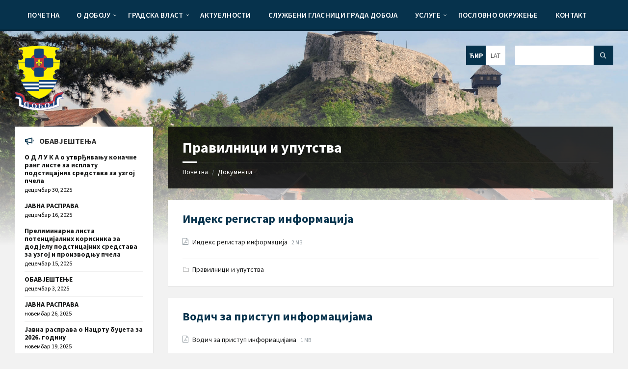

--- FILE ---
content_type: text/html; charset=UTF-8
request_url: https://doboj.gov.ba/dokumenti/pravilnici/
body_size: 21350
content:
<!DOCTYPE html>
<html lang="sr-RS">
<head>
    <meta http-equiv="Content-Type" content="text/html; charset=UTF-8">
    <meta name="viewport" content="width=device-width, initial-scale=1.0">
    <link rel="pingback" href="https://doboj.gov.ba/xmlrpc.php">
    <title>Правилници и упутства архива | Град Добој</title>
<meta name='robots' content='max-image-preview:large' />
<link rel="alternate" hreflang="sr" href="https://doboj.gov.ba/dokumenti/pravilnici/" />
<link rel="alternate" hreflang="bs" href="https://doboj.gov.ba/bs/dokumenti/pravilnici-bs/" />
<link rel="alternate" hreflang="x-default" href="https://doboj.gov.ba/dokumenti/pravilnici/" />

<!-- This site is optimized with the Yoast SEO Premium plugin v12.7.1 - https://yoast.com/wordpress/plugins/seo/ -->
<meta name="robots" content="max-snippet:-1, max-image-preview:large, max-video-preview:-1"/>
<link rel="canonical" href="https://doboj.gov.ba/dokumenti/pravilnici/" />
<meta property="og:locale" content="sr_RS" />
<meta property="og:type" content="object" />
<meta property="og:title" content="Правилници и упутства архива | Град Добој" />
<meta property="og:url" content="https://doboj.gov.ba/dokumenti/pravilnici/" />
<meta property="og:site_name" content="Град Добој" />
<meta property="fb:app_id" content="2950041258345085" />
<meta property="og:image" content="https://doboj.gov.ba/wp-content/uploads/2019/01/doboj-panorama-1-1024x686.jpg" />
<meta property="og:image:secure_url" content="https://doboj.gov.ba/wp-content/uploads/2019/01/doboj-panorama-1-1024x686.jpg" />
<meta property="og:image:width" content="1024" />
<meta property="og:image:height" content="686" />
<meta name="geo.placename" content="Doboj" />
<meta name="geo.position" content="44.7298505;18.0819686" />
<meta name="geo.region" content="BA" />
<script type='application/ld+json' class='yoast-schema-graph yoast-schema-graph--main'>{"@context":"https://schema.org","@graph":[{"@type":["Organization","Place","GovernmentOrganization"],"@id":"https://doboj.gov.ba/#organization","name":"\u0413\u0440\u0430\u0434 \u0414\u043e\u0431\u043e\u0458","url":"https://doboj.gov.ba/","sameAs":["https://www.facebook.com/SluzbenaGradDoboj/","https://www.instagram.com/gdoboj/","https://www.youtube.com/channel/UCn8lq3cWVtjt5bN3vUGv0Lg"],"logo":{"@type":"ImageObject","@id":"https://doboj.gov.ba/#logo","url":"https://doboj.gov.ba/wp-content/uploads/2019/01/grb-doboja-png-300px-w-boje-zastave.png","width":300,"height":396,"caption":"\u0413\u0440\u0430\u0434 \u0414\u043e\u0431\u043e\u0458"},"image":{"@id":"https://doboj.gov.ba/#logo"},"location":{"@id":"https://doboj.gov.ba/dokumenti/pravilnici/#local-place"},"address":{"@id":"https://doboj.gov.ba/dokumenti/pravilnici/#local-place-address"},"email":"info@doboj.gov.ba","telephone":"+387 224 130","faxNumber":"+387 53 242 002","areaServed":"Doboj, Republika Srpska, Bosna i Hercegovina","vatID":"400016460004","taxID":"4400016460004"},{"@type":"WebSite","@id":"https://doboj.gov.ba/#website","url":"https://doboj.gov.ba/","name":"\u0413\u0440\u0430\u0434 \u0414\u043e\u0431\u043e\u0458","description":"\u0421\u043b\u0443\u0436\u0431\u0435\u043d\u0430 \u0438\u043d\u0442\u0435\u0440\u043d\u0435\u0442 \u0441\u0442\u0440\u0430\u043d\u0438\u0446\u0430","publisher":{"@id":"https://doboj.gov.ba/#organization"},"potentialAction":{"@type":"SearchAction","target":"https://doboj.gov.ba/?s={search_term_string}","query-input":"required name=search_term_string"}},{"@type":"CollectionPage","@id":"https://doboj.gov.ba/dokumenti/pravilnici/#webpage","url":"https://doboj.gov.ba/dokumenti/pravilnici/","inLanguage":"sr-RS","name":"\u041f\u0440\u0430\u0432\u0438\u043b\u043d\u0438\u0446\u0438 \u0438 \u0443\u043f\u0443\u0442\u0441\u0442\u0432\u0430 \u0430\u0440\u0445\u0438\u0432\u0430 | \u0413\u0440\u0430\u0434 \u0414\u043e\u0431\u043e\u0458","isPartOf":{"@id":"https://doboj.gov.ba/#website"}},{"@type":"Place","@id":"https://doboj.gov.ba/dokumenti/pravilnici/#local-place","address":{"@type":"PostalAddress","@id":"https://doboj.gov.ba/dokumenti/pravilnici/#local-place-address","streetAddress":"Hilandarska 1","addressLocality":"Doboj","postalCode":"74000","addressRegion":"Republika Srpska","addressCountry":"BA"},"geo":{"@type":"GeoCoordinates","latitude":"44.7298505","longitude":"18.0819686"},"openingHoursSpecification":[{"@type":"OpeningHoursSpecification","dayOfWeek":["Monday","Tuesday","Wednesday","Thursday","Friday"],"opens":"07:00","closes":"15:00"},{"@type":"OpeningHoursSpecification","dayOfWeek":["Saturday","Sunday"],"opens":"00:00","closes":"00:00"}],"telephone":"+387 224 130","faxNumber":"+387 53 242 002"}]}</script>
<!-- / Yoast SEO Premium plugin. -->

<link rel='dns-prefetch' href='//maps.google.com' />
<link rel='dns-prefetch' href='//www.googletagmanager.com' />
<link rel='dns-prefetch' href='//fonts.googleapis.com' />
<link rel="alternate" type="application/rss+xml" title="Град Добој &raquo; довод" href="https://doboj.gov.ba/feed/" />
<link rel="alternate" type="application/rss+xml" title="Град Добој &raquo; довод коментара" href="https://doboj.gov.ba/comments/feed/" />
<link rel="alternate" type="application/rss+xml" title="Град Добој &raquo; довод за Правилници и упутства Document Category" href="https://doboj.gov.ba/dokumenti/pravilnici/feed/" />
<style id='wp-img-auto-sizes-contain-inline-css' type='text/css'>
img:is([sizes=auto i],[sizes^="auto," i]){contain-intrinsic-size:3000px 1500px}
/*# sourceURL=wp-img-auto-sizes-contain-inline-css */
</style>
<style id='wp-emoji-styles-inline-css' type='text/css'>

	img.wp-smiley, img.emoji {
		display: inline !important;
		border: none !important;
		box-shadow: none !important;
		height: 1em !important;
		width: 1em !important;
		margin: 0 0.07em !important;
		vertical-align: -0.1em !important;
		background: none !important;
		padding: 0 !important;
	}
/*# sourceURL=wp-emoji-styles-inline-css */
</style>
<link rel='stylesheet' id='wp-block-library-css' href='https://doboj.gov.ba/wp-includes/css/dist/block-library/style.min.css?ver=6.9' type='text/css' media='all' />
<style id='global-styles-inline-css' type='text/css'>
:root{--wp--preset--aspect-ratio--square: 1;--wp--preset--aspect-ratio--4-3: 4/3;--wp--preset--aspect-ratio--3-4: 3/4;--wp--preset--aspect-ratio--3-2: 3/2;--wp--preset--aspect-ratio--2-3: 2/3;--wp--preset--aspect-ratio--16-9: 16/9;--wp--preset--aspect-ratio--9-16: 9/16;--wp--preset--color--black: #000000;--wp--preset--color--cyan-bluish-gray: #abb8c3;--wp--preset--color--white: #ffffff;--wp--preset--color--pale-pink: #f78da7;--wp--preset--color--vivid-red: #cf2e2e;--wp--preset--color--luminous-vivid-orange: #ff6900;--wp--preset--color--luminous-vivid-amber: #fcb900;--wp--preset--color--light-green-cyan: #7bdcb5;--wp--preset--color--vivid-green-cyan: #00d084;--wp--preset--color--pale-cyan-blue: #8ed1fc;--wp--preset--color--vivid-cyan-blue: #0693e3;--wp--preset--color--vivid-purple: #9b51e0;--wp--preset--gradient--vivid-cyan-blue-to-vivid-purple: linear-gradient(135deg,rgb(6,147,227) 0%,rgb(155,81,224) 100%);--wp--preset--gradient--light-green-cyan-to-vivid-green-cyan: linear-gradient(135deg,rgb(122,220,180) 0%,rgb(0,208,130) 100%);--wp--preset--gradient--luminous-vivid-amber-to-luminous-vivid-orange: linear-gradient(135deg,rgb(252,185,0) 0%,rgb(255,105,0) 100%);--wp--preset--gradient--luminous-vivid-orange-to-vivid-red: linear-gradient(135deg,rgb(255,105,0) 0%,rgb(207,46,46) 100%);--wp--preset--gradient--very-light-gray-to-cyan-bluish-gray: linear-gradient(135deg,rgb(238,238,238) 0%,rgb(169,184,195) 100%);--wp--preset--gradient--cool-to-warm-spectrum: linear-gradient(135deg,rgb(74,234,220) 0%,rgb(151,120,209) 20%,rgb(207,42,186) 40%,rgb(238,44,130) 60%,rgb(251,105,98) 80%,rgb(254,248,76) 100%);--wp--preset--gradient--blush-light-purple: linear-gradient(135deg,rgb(255,206,236) 0%,rgb(152,150,240) 100%);--wp--preset--gradient--blush-bordeaux: linear-gradient(135deg,rgb(254,205,165) 0%,rgb(254,45,45) 50%,rgb(107,0,62) 100%);--wp--preset--gradient--luminous-dusk: linear-gradient(135deg,rgb(255,203,112) 0%,rgb(199,81,192) 50%,rgb(65,88,208) 100%);--wp--preset--gradient--pale-ocean: linear-gradient(135deg,rgb(255,245,203) 0%,rgb(182,227,212) 50%,rgb(51,167,181) 100%);--wp--preset--gradient--electric-grass: linear-gradient(135deg,rgb(202,248,128) 0%,rgb(113,206,126) 100%);--wp--preset--gradient--midnight: linear-gradient(135deg,rgb(2,3,129) 0%,rgb(40,116,252) 100%);--wp--preset--font-size--small: 13px;--wp--preset--font-size--medium: 20px;--wp--preset--font-size--large: 36px;--wp--preset--font-size--x-large: 42px;--wp--preset--spacing--20: 0.44rem;--wp--preset--spacing--30: 0.67rem;--wp--preset--spacing--40: 1rem;--wp--preset--spacing--50: 1.5rem;--wp--preset--spacing--60: 2.25rem;--wp--preset--spacing--70: 3.38rem;--wp--preset--spacing--80: 5.06rem;--wp--preset--shadow--natural: 6px 6px 9px rgba(0, 0, 0, 0.2);--wp--preset--shadow--deep: 12px 12px 50px rgba(0, 0, 0, 0.4);--wp--preset--shadow--sharp: 6px 6px 0px rgba(0, 0, 0, 0.2);--wp--preset--shadow--outlined: 6px 6px 0px -3px rgb(255, 255, 255), 6px 6px rgb(0, 0, 0);--wp--preset--shadow--crisp: 6px 6px 0px rgb(0, 0, 0);}:where(.is-layout-flex){gap: 0.5em;}:where(.is-layout-grid){gap: 0.5em;}body .is-layout-flex{display: flex;}.is-layout-flex{flex-wrap: wrap;align-items: center;}.is-layout-flex > :is(*, div){margin: 0;}body .is-layout-grid{display: grid;}.is-layout-grid > :is(*, div){margin: 0;}:where(.wp-block-columns.is-layout-flex){gap: 2em;}:where(.wp-block-columns.is-layout-grid){gap: 2em;}:where(.wp-block-post-template.is-layout-flex){gap: 1.25em;}:where(.wp-block-post-template.is-layout-grid){gap: 1.25em;}.has-black-color{color: var(--wp--preset--color--black) !important;}.has-cyan-bluish-gray-color{color: var(--wp--preset--color--cyan-bluish-gray) !important;}.has-white-color{color: var(--wp--preset--color--white) !important;}.has-pale-pink-color{color: var(--wp--preset--color--pale-pink) !important;}.has-vivid-red-color{color: var(--wp--preset--color--vivid-red) !important;}.has-luminous-vivid-orange-color{color: var(--wp--preset--color--luminous-vivid-orange) !important;}.has-luminous-vivid-amber-color{color: var(--wp--preset--color--luminous-vivid-amber) !important;}.has-light-green-cyan-color{color: var(--wp--preset--color--light-green-cyan) !important;}.has-vivid-green-cyan-color{color: var(--wp--preset--color--vivid-green-cyan) !important;}.has-pale-cyan-blue-color{color: var(--wp--preset--color--pale-cyan-blue) !important;}.has-vivid-cyan-blue-color{color: var(--wp--preset--color--vivid-cyan-blue) !important;}.has-vivid-purple-color{color: var(--wp--preset--color--vivid-purple) !important;}.has-black-background-color{background-color: var(--wp--preset--color--black) !important;}.has-cyan-bluish-gray-background-color{background-color: var(--wp--preset--color--cyan-bluish-gray) !important;}.has-white-background-color{background-color: var(--wp--preset--color--white) !important;}.has-pale-pink-background-color{background-color: var(--wp--preset--color--pale-pink) !important;}.has-vivid-red-background-color{background-color: var(--wp--preset--color--vivid-red) !important;}.has-luminous-vivid-orange-background-color{background-color: var(--wp--preset--color--luminous-vivid-orange) !important;}.has-luminous-vivid-amber-background-color{background-color: var(--wp--preset--color--luminous-vivid-amber) !important;}.has-light-green-cyan-background-color{background-color: var(--wp--preset--color--light-green-cyan) !important;}.has-vivid-green-cyan-background-color{background-color: var(--wp--preset--color--vivid-green-cyan) !important;}.has-pale-cyan-blue-background-color{background-color: var(--wp--preset--color--pale-cyan-blue) !important;}.has-vivid-cyan-blue-background-color{background-color: var(--wp--preset--color--vivid-cyan-blue) !important;}.has-vivid-purple-background-color{background-color: var(--wp--preset--color--vivid-purple) !important;}.has-black-border-color{border-color: var(--wp--preset--color--black) !important;}.has-cyan-bluish-gray-border-color{border-color: var(--wp--preset--color--cyan-bluish-gray) !important;}.has-white-border-color{border-color: var(--wp--preset--color--white) !important;}.has-pale-pink-border-color{border-color: var(--wp--preset--color--pale-pink) !important;}.has-vivid-red-border-color{border-color: var(--wp--preset--color--vivid-red) !important;}.has-luminous-vivid-orange-border-color{border-color: var(--wp--preset--color--luminous-vivid-orange) !important;}.has-luminous-vivid-amber-border-color{border-color: var(--wp--preset--color--luminous-vivid-amber) !important;}.has-light-green-cyan-border-color{border-color: var(--wp--preset--color--light-green-cyan) !important;}.has-vivid-green-cyan-border-color{border-color: var(--wp--preset--color--vivid-green-cyan) !important;}.has-pale-cyan-blue-border-color{border-color: var(--wp--preset--color--pale-cyan-blue) !important;}.has-vivid-cyan-blue-border-color{border-color: var(--wp--preset--color--vivid-cyan-blue) !important;}.has-vivid-purple-border-color{border-color: var(--wp--preset--color--vivid-purple) !important;}.has-vivid-cyan-blue-to-vivid-purple-gradient-background{background: var(--wp--preset--gradient--vivid-cyan-blue-to-vivid-purple) !important;}.has-light-green-cyan-to-vivid-green-cyan-gradient-background{background: var(--wp--preset--gradient--light-green-cyan-to-vivid-green-cyan) !important;}.has-luminous-vivid-amber-to-luminous-vivid-orange-gradient-background{background: var(--wp--preset--gradient--luminous-vivid-amber-to-luminous-vivid-orange) !important;}.has-luminous-vivid-orange-to-vivid-red-gradient-background{background: var(--wp--preset--gradient--luminous-vivid-orange-to-vivid-red) !important;}.has-very-light-gray-to-cyan-bluish-gray-gradient-background{background: var(--wp--preset--gradient--very-light-gray-to-cyan-bluish-gray) !important;}.has-cool-to-warm-spectrum-gradient-background{background: var(--wp--preset--gradient--cool-to-warm-spectrum) !important;}.has-blush-light-purple-gradient-background{background: var(--wp--preset--gradient--blush-light-purple) !important;}.has-blush-bordeaux-gradient-background{background: var(--wp--preset--gradient--blush-bordeaux) !important;}.has-luminous-dusk-gradient-background{background: var(--wp--preset--gradient--luminous-dusk) !important;}.has-pale-ocean-gradient-background{background: var(--wp--preset--gradient--pale-ocean) !important;}.has-electric-grass-gradient-background{background: var(--wp--preset--gradient--electric-grass) !important;}.has-midnight-gradient-background{background: var(--wp--preset--gradient--midnight) !important;}.has-small-font-size{font-size: var(--wp--preset--font-size--small) !important;}.has-medium-font-size{font-size: var(--wp--preset--font-size--medium) !important;}.has-large-font-size{font-size: var(--wp--preset--font-size--large) !important;}.has-x-large-font-size{font-size: var(--wp--preset--font-size--x-large) !important;}
/*# sourceURL=global-styles-inline-css */
</style>

<style id='classic-theme-styles-inline-css' type='text/css'>
/*! This file is auto-generated */
.wp-block-button__link{color:#fff;background-color:#32373c;border-radius:9999px;box-shadow:none;text-decoration:none;padding:calc(.667em + 2px) calc(1.333em + 2px);font-size:1.125em}.wp-block-file__button{background:#32373c;color:#fff;text-decoration:none}
/*# sourceURL=/wp-includes/css/classic-themes.min.css */
</style>
<link rel='stylesheet' id='contact-form-7-css' href='https://doboj.gov.ba/wp-content/plugins/contact-form-7/includes/css/styles.css?ver=6.1.4' type='text/css' media='all' />
<style id='contact-form-7-inline-css' type='text/css'>
.wpcf7 .wpcf7-recaptcha iframe {margin-bottom: 0;}.wpcf7 .wpcf7-recaptcha[data-align="center"] > div {margin: 0 auto;}.wpcf7 .wpcf7-recaptcha[data-align="right"] > div {margin: 0 0 0 auto;}
/*# sourceURL=contact-form-7-inline-css */
</style>
<link rel='stylesheet' id='wpml-legacy-horizontal-list-0-css' href='https://doboj.gov.ba/wp-content/plugins/sitepress-multilingual-cms/templates/language-switchers/legacy-list-horizontal/style.min.css?ver=1' type='text/css' media='all' />
<style id='wpml-legacy-horizontal-list-0-inline-css' type='text/css'>
.wpml-ls-statics-shortcode_actions a, .wpml-ls-statics-shortcode_actions .wpml-ls-sub-menu a, .wpml-ls-statics-shortcode_actions .wpml-ls-sub-menu a:link, .wpml-ls-statics-shortcode_actions li:not(.wpml-ls-current-language) .wpml-ls-link, .wpml-ls-statics-shortcode_actions li:not(.wpml-ls-current-language) .wpml-ls-link:link {color:#000bad;}.wpml-ls-statics-shortcode_actions .wpml-ls-sub-menu a:hover,.wpml-ls-statics-shortcode_actions .wpml-ls-sub-menu a:focus, .wpml-ls-statics-shortcode_actions .wpml-ls-sub-menu a:link:hover, .wpml-ls-statics-shortcode_actions .wpml-ls-sub-menu a:link:focus {color:#000000;}.wpml-ls-statics-shortcode_actions .wpml-ls-current-language > a {color:#000bad;}.wpml-ls-statics-shortcode_actions .wpml-ls-current-language:hover>a, .wpml-ls-statics-shortcode_actions .wpml-ls-current-language>a:focus {color:#000000;}
/*# sourceURL=wpml-legacy-horizontal-list-0-inline-css */
</style>
<link rel='stylesheet' id='lsvr-townpress-parent-style-css' href='https://doboj.gov.ba/wp-content/themes/townpress/style.css?ver=3.8.12' type='text/css' media='all' />
<link rel='stylesheet' id='lsvr-townpress-child-style-css' href='https://doboj.gov.ba/wp-content/themes/townpress-child/style.css?ver=2.1.0' type='text/css' media='all' />
<link rel='stylesheet' id='lsvr-townpress-main-style-css' href='https://doboj.gov.ba/wp-content/themes/townpress-child/style.css?ver=3.8.12' type='text/css' media='all' />
<link rel='stylesheet' id='lsvr-townpress-general-style-css' href='https://doboj.gov.ba/wp-content/themes/townpress/assets/css/general.css?ver=3.8.12' type='text/css' media='all' />
<style id='lsvr-townpress-general-style-inline-css' type='text/css'>
body, input, textarea, select, button, #cancel-comment-reply-link, .lsvr_listing-map__infobox { font-family: 'Source Sans Pro', Arial, sans-serif; }
html, body { font-size: 16px; }
.header-logo { max-width: 100px; } .header-logo--front { max-width: 150px; } @media ( max-width: 991px ) { .header-logo { max-width: 95px; } }
/*# sourceURL=lsvr-townpress-general-style-inline-css */
</style>
<link crossorigin="anonymous" rel='stylesheet' id='lsvr-townpress-google-fonts-css' href='//fonts.googleapis.com/css?family=Source+Sans+Pro%3A400%2C400italic%2C600%2C600italic%2C700%2C700italic&#038;subset=cyrillic%2Ccyrillic-ext&#038;ver=6.9' type='text/css' media='all' />
<link rel='stylesheet' id='lsvr-townpress-color-scheme-css' href='https://doboj.gov.ba/wp-content/themes/townpress/assets/css/skins/bluegrey.css?ver=3.8.12' type='text/css' media='all' />
<style id='lsvr-townpress-color-scheme-inline-css' type='text/css'>
body { color: #000000; }a { color: #151616; }abbr { border-color: #000000; }button { color: #000000; }input, select, textarea { color: #000000; }.c-button { border-color: #06324c; background-color: #06324c; }.c-button--outline { color: #06324c; }.c-search-form__button { background-color: #06324c; }.header-navbar { background-color: #06324c; }.header-menu__item--dropdown .header-menu__item .header-menu__item-link { color: #06324c; }.header-map__close { background-color: #06324c; }.header-map-toggle__ico { color: #06324c; }.header-map-toggle--active { background-color: #06324c; }.header-languages__item-link { #000000; }.header-languages__item--active .header-languages__item-link { background-color: #06324c; }.header-login__link { color: #000000; }.header-login__ico { color: #06324c; }.header-login__link--logout { background-color: #06324c; }.header-toolbar-toggle__menu-button { color: #000000; }.header-toolbar-toggle__menu-button--active { background-color: #06324c; }.header-mobile-menu { background-color: #06324c; }.post-password-form input[type="submit"] { background-color: #06324c; }.post-comments__list a.comment-edit-link { color: #06324c; }.comment-form .submit { background-color: #06324c; }.post-pagination__item-link,.post-pagination__number-link { color: #06324c; }.post-pagination__number--active .post-pagination__number-link { background-color: #06324c; }.post-pagination__number-link:hover { color: #06324c; }.navigation.pagination a { color: #06324c; }.navigation.pagination .page-numbers.current { background-color: #06324c; }.navigation.pagination .page-numbers:not( .next ):not( .prev ):not( .dots ):not( .current ):hover { color: #06324c; }.lsvr_listing-map__marker-inner { background-color: #06324c; border-color: #06324c; }.lsvr_listing-map__marker-inner:before { border-top-color: #06324c; }.lsvr_listing-map__infobox-more-link { background-color: #06324c; }.lsvr_listing-post-single .post__contact-item-icon { color: #06324c; }.lsvr_listing-post-single .post__social-link:hover { background-color: #06324c; }.lsvr_event-post-single .post__info-item-icon { color: #06324c; }.lsvr_document-post-archive--default .post__title-link { color: #06324c; }.lsvr_document-post-archive--categorized-attachments .post-tree__item-toggle { color: #06324c; }.lsvr_document-post-archive--categorized-attachments .post-tree__item-icon--folder { color: #06324c; }.lsvr_person-post-page .post__contact-item-icon { color: #06324c; }.lsvr_person-post-page .post__social-link:hover { background-color: #06324c; }.widget__title-icon { color: #06324c; }.lsvr-townpress-menu-widget__nav { background-color: #06324c; }.lsvr_event-list-widget__item-date-month { background-color: #06324c; }.lsvr_event-calendar-widget__nav-btn { color: #06324c; }.lsvr_event-calendar-widget__day-cell { color: #000000; }.lsvr_event-calendar-widget__day--has-events > .lsvr_event-calendar-widget__day-cell:after { background-color: #06324c; }.lsvr_event-calendar-widget__day--current > .lsvr_event-calendar-widget__day-cell { color: #06324c; }.lsvr_event-filter-widget__option--datepicker:after { color: #06324c; }.lsvr_event-filter-widget__submit-button { background-color: #06324c; }.lsvr_person-list-widget__item-title-link { color: #06324c; }.lsvr_person-list-widget__item-social-link:hover { background-color: #06324c; }.lsvr_person-featured-widget__title-link { color: #06324c; }.lsvr_person-featured-widget__social-link:hover { background-color: #06324c; }.widget_display_search .button { background-color: #06324c; }.footer-widgets .widget__title-icon { color: #06324c; }.footer-widgets .lsvr_event-calendar-widget__day--current > .lsvr_event-calendar-widget__day-cell { color: #06324c; }.footer-widgets .lsvr_person-list-widget__item-social-link { background-color: #06324c; }.footer-widgets .lsvr_person-featured-widget__social-link { background-color: #06324c; }.footer-social__link { background-color: #06324c; }.lsvr-townpress-posts__title-icon { color: #06324c; }.lsvr-townpress-post-slider__indicator-inner { background-color: #06324c; }.lsvr-townpress-sitemap__title-icon { color: #06324c; }.lsvr-button { border-color: #06324c; background-color: #06324c; }.lsvr-counter__number { color: #06324c; }.lsvr-cta__button-link { border-color: #06324c; background-color: #06324c; }.lsvr-feature__icon { color: #06324c; }.lsvr-progress-bar__bar-inner { background-color: #06324c; }.lsvr-pricing-table__title { background-color: #06324c; }.lsvr-pricing-table__price-value { color: #06324c; }.lsvr-pricing-table__button-link { border-color: #06324c; background-color: #06324c; }.bbp-submit-wrapper button { border-color: #06324c; background-color: #06324c; }#bbpress-forums .bbp-reply-content #subscription-toggle a { color: #06324c; }#bbpress-forums .bbp-pagination-links .page-numbers.current { background-color: #06324c; }#bbpress-forums #bbp-your-profile fieldset input,#bbpress-forums #bbp-your-profile fieldset textarea { color: #000000; }#bbpress-forums #bbp-your-profile #bbp_user_edit_submit { border-color: #06324c; background-color: #06324c; }.lsvr-datepicker .ui-datepicker-prev,.lsvr-datepicker .ui-datepicker-next { color: #06324c; }.lsvr-datepicker th { color: #06324c; }.lsvr-datepicker td a { color: #000000; }.lsvr-datepicker .ui-state-active { color: #06324c; }.back-to-top__link { background-color: #06324c; }
/*# sourceURL=lsvr-townpress-color-scheme-inline-css */
</style>
<link rel='stylesheet' id='rtbs-css' href='https://doboj.gov.ba/wp-content/plugins/responsive-tabs/inc/css/rtbs_style.min.css?ver=4.0.11' type='text/css' media='all' />
<script type="text/javascript" src="https://doboj.gov.ba/wp-includes/js/jquery/jquery.min.js?ver=3.7.1" id="jquery-core-js"></script>
<script type="text/javascript" src="https://doboj.gov.ba/wp-includes/js/jquery/jquery-migrate.min.js?ver=3.4.1" id="jquery-migrate-js"></script>
<script type="text/javascript" id="lsvr-events-scripts-js-extra">
/* <![CDATA[ */
var lsvr_events_ajax_var = {"url":"https://doboj.gov.ba/wp-admin/admin-ajax.php","nonce":"9096c1b904"};
//# sourceURL=lsvr-events-scripts-js-extra
/* ]]> */
</script>
<script type="text/javascript" src="https://doboj.gov.ba/wp-content/plugins/lsvr-events/assets/js/lsvr-events.min.js?ver=1.9.7" id="lsvr-events-scripts-js"></script>
<script type="text/javascript" id="lsvr-townpress-toolkit-weather-widget-js-extra">
/* <![CDATA[ */
var lsvr_townpress_toolkit_ajax_weather_widget_var = {"url":"https://doboj.gov.ba/wp-admin/admin-ajax.php","nonce":"cd0d24ea49"};
//# sourceURL=lsvr-townpress-toolkit-weather-widget-js-extra
/* ]]> */
</script>
<script type="text/javascript" src="https://doboj.gov.ba/wp-content/plugins/lsvr-townpress-toolkit/assets/js/lsvr-townpress-toolkit-weather-widget.min.js?ver=1.6.1" id="lsvr-townpress-toolkit-weather-widget-js"></script>

<!-- Google tag (gtag.js) snippet added by Site Kit -->
<!-- Google Analytics snippet added by Site Kit -->
<script type="text/javascript" src="https://www.googletagmanager.com/gtag/js?id=GT-WV8FNGP" id="google_gtagjs-js" async></script>
<script type="text/javascript" id="google_gtagjs-js-after">
/* <![CDATA[ */
window.dataLayer = window.dataLayer || [];function gtag(){dataLayer.push(arguments);}
gtag("set","linker",{"domains":["doboj.gov.ba"]});
gtag("js", new Date());
gtag("set", "developer_id.dZTNiMT", true);
gtag("config", "GT-WV8FNGP");
//# sourceURL=google_gtagjs-js-after
/* ]]> */
</script>
<script type="text/javascript" src="https://doboj.gov.ba/wp-content/plugins/responsive-tabs/inc/js/rtbs.min.js?ver=4.0.11" id="rtbs-js"></script>
<link rel="https://api.w.org/" href="https://doboj.gov.ba/wp-json/" /><link rel="alternate" title="JSON" type="application/json" href="https://doboj.gov.ba/wp-json/wp/v2/lsvr_document_cat/36" /><link rel="EditURI" type="application/rsd+xml" title="RSD" href="https://doboj.gov.ba/xmlrpc.php?rsd" />
<meta name="generator" content="WordPress 6.9" />
<meta name="generator" content="WPML ver:4.8.4 stt:6,50;" />
<meta name="generator" content="Site Kit by Google 1.167.0" /><!-- There is no amphtml version available for this URL. -->
<!-- Google Tag Manager snippet added by Site Kit -->
<script type="text/javascript">
/* <![CDATA[ */

			( function( w, d, s, l, i ) {
				w[l] = w[l] || [];
				w[l].push( {'gtm.start': new Date().getTime(), event: 'gtm.js'} );
				var f = d.getElementsByTagName( s )[0],
					j = d.createElement( s ), dl = l != 'dataLayer' ? '&l=' + l : '';
				j.async = true;
				j.src = 'https://www.googletagmanager.com/gtm.js?id=' + i + dl;
				f.parentNode.insertBefore( j, f );
			} )( window, document, 'script', 'dataLayer', 'GTM-MMM36LJ' );
			
/* ]]> */
</script>

<!-- End Google Tag Manager snippet added by Site Kit -->
<link rel="icon" href="https://doboj.gov.ba/wp-content/uploads/2019/09/cropped-grad-doboj-logo-32x32.png" sizes="32x32" />
<link rel="icon" href="https://doboj.gov.ba/wp-content/uploads/2019/09/cropped-grad-doboj-logo-192x192.png" sizes="192x192" />
<link rel="apple-touch-icon" href="https://doboj.gov.ba/wp-content/uploads/2019/09/cropped-grad-doboj-logo-180x180.png" />
<meta name="msapplication-TileImage" content="https://doboj.gov.ba/wp-content/uploads/2019/09/cropped-grad-doboj-logo-270x270.png" />
</head>

<body class="archive tax-lsvr_document_cat term-pravilnici term-36 wp-custom-logo wp-theme-townpress wp-child-theme-townpress-child lsvr-accessibility">

			<!-- Google Tag Manager (noscript) snippet added by Site Kit -->
		<noscript>
			<iframe src="https://www.googletagmanager.com/ns.html?id=GTM-MMM36LJ" height="0" width="0" style="display:none;visibility:hidden"></iframe>
		</noscript>
		<!-- End Google Tag Manager (noscript) snippet added by Site Kit -->
		
	
	<!-- WRAPPER : begin -->
	<div id="wrapper">

		
		
	<a href="#main" class="accessibility-link accessibility-link--skip-to-content screen-reader-text">Skip to content</a>

			<a href="#sidebar-left" class="accessibility-link accessibility-link--skip-to-left-sidebar screen-reader-text">Skip to left sidebar</a>
	
	
	<a href="#footer" class="accessibility-link accessibility-link--skip-to-footer screen-reader-text">Skip to footer</a>


		
		<!-- HEADER : begin -->
		<header id="header"  class="header--has-navbar header--has-languages">
			<div class="header__inner">

				<div class="header-navbar__placeholder"></div>
				
	<!-- HEADER NAVBAR : begin -->
	<div  class="header-navbar header-navbar--sticky">
		<div class="header-navbar__inner">

			<div class="lsvr-container">

				<!-- HEADER MENU : begin -->
				<nav class="header-menu"

											aria-label="Главни мени - Латиница"
					>

				    <ul id="menu-%d0%b3%d0%bb%d0%b0%d0%b2%d0%bd%d0%b8-%d0%bc%d0%b5%d0%bd%d0%b8-%d0%bb%d0%b0%d1%82%d0%b8%d0%bd%d0%b8%d1%86%d0%b0" class="header-menu__list" role="menu">
            
            
        	<li id="header-menu__item-11541"
                class="header-menu__item header-menu__item--level-0 menu-item menu-item-type-post_type menu-item-object-page menu-item-home header-menu__item--dropdown"
                role="presentation">

                <a href="https://doboj.gov.ba/"
                    id="header-menu__item-link-11541"
                	class="header-menu__item-link header-menu__item-link--level-0"
                    role="menuitem"

                    
                                    	>

                    
                    <span class="header-menu__item-link-label">
                        Почетна                    </span>

                </a>

            
            </li>

            
            
            
        	<li id="header-menu__item-11542"
                class="header-menu__item header-menu__item--level-0 menu-item menu-item-type-post_type menu-item-object-page menu-item-has-children header-menu__item--dropdown"
                role="presentation">

                <a href="https://doboj.gov.ba/doboj/"
                    id="header-menu__item-link-11542"
                	class="header-menu__item-link header-menu__item-link--level-0"
                    role="menuitem"

                    
                        aria-owns="header-menu__submenu-11542"
                        aria-controls="header-menu__submenu-11542"
                        aria-haspopup="true"
                        aria-expanded="false"

                    
                                    	>

                    
                    <span class="header-menu__item-link-label">
                        О Добоју                    </span>

                </a>

            
        	<ul id="header-menu__submenu-11542"
                class="header-menu__submenu sub-menu header-menu__submenu--level-0"
                aria-labelledby="header-menu__item-link-11542"
                aria-expanded="false"
                role="menu">

            
            
            
        	<li id="header-menu__item-11543"
                class="header-menu__item header-menu__item--level-1 menu-item menu-item-type-post_type menu-item-object-page menu-item-has-children"
                role="presentation">

                <a href="https://doboj.gov.ba/doboj/danas/"
                    id="header-menu__item-link-11543"
                	class="header-menu__item-link header-menu__item-link--level-1"
                    role="menuitem"

                    
                        aria-owns="header-menu__submenu-11543"
                        aria-controls="header-menu__submenu-11543"
                        aria-haspopup="true"
                        aria-expanded="false"

                    
                                    	>

                    
                    <span class="header-menu__item-link-label">
                        Добој данас                    </span>

                </a>

            
        	<ul id="header-menu__submenu-11543"
                class="header-menu__submenu sub-menu header-menu__submenu--level-1"
                aria-labelledby="header-menu__item-link-11543"
                aria-expanded="false"
                role="menu">

            
            
            
        	<li id="header-menu__item-11544"
                class="header-menu__item header-menu__item--level-2 menu-item menu-item-type-post_type menu-item-object-page"
                role="presentation">

                <a href="https://doboj.gov.ba/doboj/danas/geografski-polozaj/"
                    id="header-menu__item-link-11544"
                	class="header-menu__item-link header-menu__item-link--level-2"
                    role="menuitem"

                    
                                    	>

                    
                    <span class="header-menu__item-link-label">
                        Географски положај                    </span>

                </a>

            
            </li>

            
            
            
        	<li id="header-menu__item-11545"
                class="header-menu__item header-menu__item--level-2 menu-item menu-item-type-post_type menu-item-object-page"
                role="presentation">

                <a href="https://doboj.gov.ba/doboj/danas/stanovnistvo/"
                    id="header-menu__item-link-11545"
                	class="header-menu__item-link header-menu__item-link--level-2"
                    role="menuitem"

                    
                                    	>

                    
                    <span class="header-menu__item-link-label">
                        Становништво                    </span>

                </a>

            
            </li>

            
            
            
        	<li id="header-menu__item-11546"
                class="header-menu__item header-menu__item--level-2 menu-item menu-item-type-post_type menu-item-object-page"
                role="presentation">

                <a href="https://doboj.gov.ba/doboj/danas/privreda/"
                    id="header-menu__item-link-11546"
                	class="header-menu__item-link header-menu__item-link--level-2"
                    role="menuitem"

                    
                                    	>

                    
                    <span class="header-menu__item-link-label">
                        Привреда                    </span>

                </a>

            
            </li>

            
            
            
        	<li id="header-menu__item-11547"
                class="header-menu__item header-menu__item--level-2 menu-item menu-item-type-post_type menu-item-object-page"
                role="presentation">

                <a href="https://doboj.gov.ba/doboj/danas/saobracaj/"
                    id="header-menu__item-link-11547"
                	class="header-menu__item-link header-menu__item-link--level-2"
                    role="menuitem"

                    
                                    	>

                    
                    <span class="header-menu__item-link-label">
                        Саобраћај                    </span>

                </a>

            
            </li>

            
        	</ul>

            
            </li>

            
            
            
        	<li id="header-menu__item-11548"
                class="header-menu__item header-menu__item--level-1 menu-item menu-item-type-post_type menu-item-object-page"
                role="presentation">

                <a href="https://doboj.gov.ba/doboj/kroz-istoriju/"
                    id="header-menu__item-link-11548"
                	class="header-menu__item-link header-menu__item-link--level-1"
                    role="menuitem"

                    
                                    	>

                    
                    <span class="header-menu__item-link-label">
                        Кроз историју                    </span>

                </a>

            
            </li>

            
            
            
        	<li id="header-menu__item-11549"
                class="header-menu__item header-menu__item--level-1 menu-item menu-item-type-post_type menu-item-object-page"
                role="presentation">

                <a href="https://doboj.gov.ba/doboj/religija/"
                    id="header-menu__item-link-11549"
                	class="header-menu__item-link header-menu__item-link--level-1"
                    role="menuitem"

                    
                                    	>

                    
                    <span class="header-menu__item-link-label">
                        Религијске заједнице                    </span>

                </a>

            
            </li>

            
            
            
        	<li id="header-menu__item-11550"
                class="header-menu__item header-menu__item--level-1 menu-item menu-item-type-post_type menu-item-object-page"
                role="presentation">

                <a href="https://doboj.gov.ba/doboj/manjine/"
                    id="header-menu__item-link-11550"
                	class="header-menu__item-link header-menu__item-link--level-1"
                    role="menuitem"

                    
                                    	>

                    
                    <span class="header-menu__item-link-label">
                        Националне мањине                    </span>

                </a>

            
            </li>

            
            
            
        	<li id="header-menu__item-11551"
                class="header-menu__item header-menu__item--level-1 menu-item menu-item-type-post_type menu-item-object-page"
                role="presentation">

                <a href="https://doboj.gov.ba/doboj/civilno-drustvo/"
                    id="header-menu__item-link-11551"
                	class="header-menu__item-link header-menu__item-link--level-1"
                    role="menuitem"

                    
                                    	>

                    
                    <span class="header-menu__item-link-label">
                        Организације цивилног друштва                    </span>

                </a>

            
            </li>

            
            
            
        	<li id="header-menu__item-11552"
                class="header-menu__item header-menu__item--level-1 menu-item menu-item-type-post_type menu-item-object-page"
                role="presentation">

                <a href="https://doboj.gov.ba/pregled-donatorskih-uplata-za-borbu-protiv-korona-virusa/"
                    id="header-menu__item-link-11552"
                	class="header-menu__item-link header-menu__item-link--level-1"
                    role="menuitem"

                    
                                    	>

                    
                    <span class="header-menu__item-link-label">
                        Преглед донаторских уплата за борбу против корона вируса                    </span>

                </a>

            
            </li>

            
        	</ul>

            
            </li>

            
            
            
        	<li id="header-menu__item-11553"
                class="header-menu__item header-menu__item--level-0 menu-item menu-item-type-post_type menu-item-object-page menu-item-has-children header-menu__item--dropdown"
                role="presentation">

                <a href="https://doboj.gov.ba/grad/"
                    id="header-menu__item-link-11553"
                	class="header-menu__item-link header-menu__item-link--level-0"
                    role="menuitem"

                    
                        aria-owns="header-menu__submenu-11553"
                        aria-controls="header-menu__submenu-11553"
                        aria-haspopup="true"
                        aria-expanded="false"

                    
                                    	>

                    
                    <span class="header-menu__item-link-label">
                        Градска власт                    </span>

                </a>

            
        	<ul id="header-menu__submenu-11553"
                class="header-menu__submenu sub-menu header-menu__submenu--level-0"
                aria-labelledby="header-menu__item-link-11553"
                aria-expanded="false"
                role="menu">

            
            
            
        	<li id="header-menu__item-11555"
                class="header-menu__item header-menu__item--level-1 menu-item menu-item-type-post_type menu-item-object-page menu-item-has-children"
                role="presentation">

                <a href="https://doboj.gov.ba/grad/gradonacelnik/"
                    id="header-menu__item-link-11555"
                	class="header-menu__item-link header-menu__item-link--level-1"
                    role="menuitem"

                    
                        aria-owns="header-menu__submenu-11555"
                        aria-controls="header-menu__submenu-11555"
                        aria-haspopup="true"
                        aria-expanded="false"

                    
                                    	>

                    
                    <span class="header-menu__item-link-label">
                        Градоначелник                    </span>

                </a>

            
        	<ul id="header-menu__submenu-11555"
                class="header-menu__submenu sub-menu header-menu__submenu--level-1"
                aria-labelledby="header-menu__item-link-11555"
                aria-expanded="false"
                role="menu">

            
            
            
        	<li id="header-menu__item-11557"
                class="header-menu__item header-menu__item--level-2 menu-item menu-item-type-post_type menu-item-object-page"
                role="presentation">

                <a href="https://doboj.gov.ba/grad/gradonacelnik/zamjenik/"
                    id="header-menu__item-link-11557"
                	class="header-menu__item-link header-menu__item-link--level-2"
                    role="menuitem"

                    
                                    	>

                    
                    <span class="header-menu__item-link-label">
                        Замјеник градоначелника                    </span>

                </a>

            
            </li>

            
            
            
        	<li id="header-menu__item-11558"
                class="header-menu__item header-menu__item--level-2 menu-item menu-item-type-post_type menu-item-object-page"
                role="presentation">

                <a href="https://doboj.gov.ba/grad/gradonacelnik/kabinet/"
                    id="header-menu__item-link-11558"
                	class="header-menu__item-link header-menu__item-link--level-2"
                    role="menuitem"

                    
                                    	>

                    
                    <span class="header-menu__item-link-label">
                        Кабинет градоначелника                    </span>

                </a>

            
            </li>

            
            
            
        	<li id="header-menu__item-11559"
                class="header-menu__item header-menu__item--level-2 menu-item menu-item-type-post_type menu-item-object-page"
                role="presentation">

                <a href="https://doboj.gov.ba/grad/gradonacelnik/nadleznosti/"
                    id="header-menu__item-link-11559"
                	class="header-menu__item-link header-menu__item-link--level-2"
                    role="menuitem"

                    
                                    	>

                    
                    <span class="header-menu__item-link-label">
                        Надлежности                    </span>

                </a>

            
            </li>

            
            
            
        	<li id="header-menu__item-11556"
                class="header-menu__item header-menu__item--level-2 menu-item menu-item-type-post_type menu-item-object-page"
                role="presentation">

                <a href="https://doboj.gov.ba/grad/gradonacelnik/stab-za-vanredne-situacije/"
                    id="header-menu__item-link-11556"
                	class="header-menu__item-link header-menu__item-link--level-2"
                    role="menuitem"

                    
                                    	>

                    
                    <span class="header-menu__item-link-label">
                        Штаб за ванредне ситуације                    </span>

                </a>

            
            </li>

            
        	</ul>

            
            </li>

            
            
            
        	<li id="header-menu__item-11560"
                class="header-menu__item header-menu__item--level-1 menu-item menu-item-type-post_type menu-item-object-page menu-item-has-children"
                role="presentation">

                <a href="https://doboj.gov.ba/grad/skupstina/"
                    id="header-menu__item-link-11560"
                	class="header-menu__item-link header-menu__item-link--level-1"
                    role="menuitem"

                    
                        aria-owns="header-menu__submenu-11560"
                        aria-controls="header-menu__submenu-11560"
                        aria-haspopup="true"
                        aria-expanded="false"

                    
                                    	>

                    
                    <span class="header-menu__item-link-label">
                        Скупштина града                    </span>

                </a>

            
        	<ul id="header-menu__submenu-11560"
                class="header-menu__submenu sub-menu header-menu__submenu--level-1"
                aria-labelledby="header-menu__item-link-11560"
                aria-expanded="false"
                role="menu">

            
            
            
        	<li id="header-menu__item-11561"
                class="header-menu__item header-menu__item--level-2 menu-item menu-item-type-post_type menu-item-object-page"
                role="presentation">

                <a href="https://doboj.gov.ba/grad/skupstina/predsjednik/"
                    id="header-menu__item-link-11561"
                	class="header-menu__item-link header-menu__item-link--level-2"
                    role="menuitem"

                    
                                    	>

                    
                    <span class="header-menu__item-link-label">
                        Предсједник скупштине                    </span>

                </a>

            
            </li>

            
            
            
        	<li id="header-menu__item-11562"
                class="header-menu__item header-menu__item--level-2 menu-item menu-item-type-post_type menu-item-object-page"
                role="presentation">

                <a href="https://doboj.gov.ba/grad/skupstina/potpredsjednici/"
                    id="header-menu__item-link-11562"
                	class="header-menu__item-link header-menu__item-link--level-2"
                    role="menuitem"

                    
                                    	>

                    
                    <span class="header-menu__item-link-label">
                        Потпредсједници                    </span>

                </a>

            
            </li>

            
            
            
        	<li id="header-menu__item-11563"
                class="header-menu__item header-menu__item--level-2 menu-item menu-item-type-post_type menu-item-object-page"
                role="presentation">

                <a href="https://doboj.gov.ba/grad/skupstina/odbornici/"
                    id="header-menu__item-link-11563"
                	class="header-menu__item-link header-menu__item-link--level-2"
                    role="menuitem"

                    
                                    	>

                    
                    <span class="header-menu__item-link-label">
                        Одборници                    </span>

                </a>

            
            </li>

            
            
            
        	<li id="header-menu__item-11564"
                class="header-menu__item header-menu__item--level-2 menu-item menu-item-type-post_type menu-item-object-page"
                role="presentation">

                <a href="https://doboj.gov.ba/grad/skupstina/strucna-sluzba/"
                    id="header-menu__item-link-11564"
                	class="header-menu__item-link header-menu__item-link--level-2"
                    role="menuitem"

                    
                                    	>

                    
                    <span class="header-menu__item-link-label">
                        Стручна служба                    </span>

                </a>

            
            </li>

            
            
            
        	<li id="header-menu__item-11565"
                class="header-menu__item header-menu__item--level-2 menu-item menu-item-type-post_type menu-item-object-page"
                role="presentation">

                <a href="https://doboj.gov.ba/grad/skupstina/odbori-komisije/"
                    id="header-menu__item-link-11565"
                	class="header-menu__item-link header-menu__item-link--level-2"
                    role="menuitem"

                    
                                    	>

                    
                    <span class="header-menu__item-link-label">
                        Одбори и комисије                    </span>

                </a>

            
            </li>

            
        	</ul>

            
            </li>

            
            
            
        	<li id="header-menu__item-11566"
                class="header-menu__item header-menu__item--level-1 menu-item menu-item-type-post_type menu-item-object-page menu-item-has-children"
                role="presentation">

                <a href="https://doboj.gov.ba/grad/uprava/"
                    id="header-menu__item-link-11566"
                	class="header-menu__item-link header-menu__item-link--level-1"
                    role="menuitem"

                    
                        aria-owns="header-menu__submenu-11566"
                        aria-controls="header-menu__submenu-11566"
                        aria-haspopup="true"
                        aria-expanded="false"

                    
                                    	>

                    
                    <span class="header-menu__item-link-label">
                        Градска управа                    </span>

                </a>

            
        	<ul id="header-menu__submenu-11566"
                class="header-menu__submenu sub-menu header-menu__submenu--level-1"
                aria-labelledby="header-menu__item-link-11566"
                aria-expanded="false"
                role="menu">

            
            
            
        	<li id="header-menu__item-11567"
                class="header-menu__item header-menu__item--level-2 menu-item menu-item-type-post_type menu-item-object-page"
                role="presentation">

                <a href="https://doboj.gov.ba/grad/uprava/odjeljenja/"
                    id="header-menu__item-link-11567"
                	class="header-menu__item-link header-menu__item-link--level-2"
                    role="menuitem"

                    
                                    	>

                    
                    <span class="header-menu__item-link-label">
                        Одјељења                    </span>

                </a>

            
            </li>

            
            
            
        	<li id="header-menu__item-11573"
                class="header-menu__item header-menu__item--level-2 menu-item menu-item-type-post_type menu-item-object-page"
                role="presentation">

                <a href="https://doboj.gov.ba/grad/uprava/interna-revizija/"
                    id="header-menu__item-link-11573"
                	class="header-menu__item-link header-menu__item-link--level-2"
                    role="menuitem"

                    
                                    	>

                    
                    <span class="header-menu__item-link-label">
                        Јединица за интерну ревизију                    </span>

                </a>

            
            </li>

            
            
            
        	<li id="header-menu__item-11574"
                class="header-menu__item header-menu__item--level-2 menu-item menu-item-type-post_type menu-item-object-page"
                role="presentation">

                <a href="https://doboj.gov.ba/grad/uprava/ljudski-resursi/"
                    id="header-menu__item-link-11574"
                	class="header-menu__item-link header-menu__item-link--level-2"
                    role="menuitem"

                    
                                    	>

                    
                    <span class="header-menu__item-link-label">
                        Одсјек за правне послове и управљање људским ресурсима                    </span>

                </a>

            
            </li>

            
            
            
        	<li id="header-menu__item-11575"
                class="header-menu__item header-menu__item--level-2 menu-item menu-item-type-post_type menu-item-object-page"
                role="presentation">

                <a href="https://doboj.gov.ba/grad/uprava/vatrogasna-jedinica/"
                    id="header-menu__item-link-11575"
                	class="header-menu__item-link header-menu__item-link--level-2"
                    role="menuitem"

                    
                                    	>

                    
                    <span class="header-menu__item-link-label">
                        Територијална ватрогасна јединица                    </span>

                </a>

            
            </li>

            
        	</ul>

            
            </li>

            
            
            
        	<li id="header-menu__item-11576"
                class="header-menu__item header-menu__item--level-1 menu-item menu-item-type-post_type menu-item-object-page"
                role="presentation">

                <a href="https://doboj.gov.ba/grad/gradska-izborna-komisija/"
                    id="header-menu__item-link-11576"
                	class="header-menu__item-link header-menu__item-link--level-1"
                    role="menuitem"

                    
                                    	>

                    
                    <span class="header-menu__item-link-label">
                        Градска изборна комисија                    </span>

                </a>

            
            </li>

            
            
            
        	<li id="header-menu__item-11577"
                class="header-menu__item header-menu__item--level-1 menu-item menu-item-type-post_type menu-item-object-page"
                role="presentation">

                <a href="https://doboj.gov.ba/grad/mjesne-zajednice/"
                    id="header-menu__item-link-11577"
                	class="header-menu__item-link header-menu__item-link--level-1"
                    role="menuitem"

                    
                                    	>

                    
                    <span class="header-menu__item-link-label">
                        Мјесне заједнице                    </span>

                </a>

            
            </li>

            
        	</ul>

            
            </li>

            
            
            
        	<li id="header-menu__item-11578"
                class="header-menu__item header-menu__item--level-0 menu-item menu-item-type-post_type menu-item-object-page header-menu__item--dropdown"
                role="presentation">

                <a href="https://doboj.gov.ba/info/"
                    id="header-menu__item-link-11578"
                	class="header-menu__item-link header-menu__item-link--level-0"
                    role="menuitem"

                    
                                    	>

                    
                    <span class="header-menu__item-link-label">
                        Актуелности                    </span>

                </a>

            
            </li>

            
            
            
        	<li id="header-menu__item-11554"
                class="header-menu__item header-menu__item--level-0 menu-item menu-item-type-post_type menu-item-object-page header-menu__item--dropdown"
                role="presentation">

                <a href="https://doboj.gov.ba/grad/sluzbeni-glasnici/"
                    id="header-menu__item-link-11554"
                	class="header-menu__item-link header-menu__item-link--level-0"
                    role="menuitem"

                    
                                    	>

                    
                    <span class="header-menu__item-link-label">
                        Службени гласници града Добоја                    </span>

                </a>

            
            </li>

            
            
            
        	<li id="header-menu__item-11583"
                class="header-menu__item header-menu__item--level-0 menu-item menu-item-type-post_type menu-item-object-page menu-item-has-children header-menu__item--dropdown"
                role="presentation">

                <a href="https://doboj.gov.ba/usluge/"
                    id="header-menu__item-link-11583"
                	class="header-menu__item-link header-menu__item-link--level-0"
                    role="menuitem"

                    
                        aria-owns="header-menu__submenu-11583"
                        aria-controls="header-menu__submenu-11583"
                        aria-haspopup="true"
                        aria-expanded="false"

                    
                                    	>

                    
                    <span class="header-menu__item-link-label">
                        Услуге                    </span>

                </a>

            
        	<ul id="header-menu__submenu-11583"
                class="header-menu__submenu sub-menu header-menu__submenu--level-0"
                aria-labelledby="header-menu__item-link-11583"
                aria-expanded="false"
                role="menu">

            
            
            
        	<li id="header-menu__item-11584"
                class="header-menu__item header-menu__item--level-1 menu-item menu-item-type-post_type menu-item-object-page"
                role="presentation">

                <a href="https://doboj.gov.ba/usluge/maticna-sluzba/"
                    id="header-menu__item-link-11584"
                	class="header-menu__item-link header-menu__item-link--level-1"
                    role="menuitem"

                    
                                    	>

                    
                    <span class="header-menu__item-link-label">
                        Матична служба &#8211; водич                    </span>

                </a>

            
            </li>

            
            
            
        	<li id="header-menu__item-11585"
                class="header-menu__item header-menu__item--level-1 menu-item menu-item-type-post_type menu-item-object-page"
                role="presentation">

                <a href="https://doboj.gov.ba/usluge/maticna-kancelarija/"
                    id="header-menu__item-link-11585"
                	class="header-menu__item-link header-menu__item-link--level-1"
                    role="menuitem"

                    
                                    	>

                    
                    <span class="header-menu__item-link-label">
                        Матична канцеларија                    </span>

                </a>

            
            </li>

            
            
            
        	<li id="header-menu__item-11586"
                class="header-menu__item header-menu__item--level-1 menu-item menu-item-type-post_type menu-item-object-page"
                role="presentation">

                <a href="https://doboj.gov.ba/usluge/prijemna-kancelarija/"
                    id="header-menu__item-link-11586"
                	class="header-menu__item-link header-menu__item-link--level-1"
                    role="menuitem"

                    
                                    	>

                    
                    <span class="header-menu__item-link-label">
                        Пријемна канцеларија                    </span>

                </a>

            
            </li>

            
            
            
        	<li id="header-menu__item-11587"
                class="header-menu__item header-menu__item--level-1 menu-item menu-item-type-post_type menu-item-object-page"
                role="presentation">

                <a href="https://doboj.gov.ba/usluge/besplatna-pravna-pomoc/"
                    id="header-menu__item-link-11587"
                	class="header-menu__item-link header-menu__item-link--level-1"
                    role="menuitem"

                    
                                    	>

                    
                    <span class="header-menu__item-link-label">
                        Бесплатна правна помоћ                    </span>

                </a>

            
            </li>

            
        	</ul>

            
            </li>

            
            
            
        	<li id="header-menu__item-11588"
                class="header-menu__item header-menu__item--level-0 menu-item menu-item-type-post_type menu-item-object-page header-menu__item--dropdown"
                role="presentation">

                <a href="https://doboj.gov.ba/poslovno-okruzenje/"
                    id="header-menu__item-link-11588"
                	class="header-menu__item-link header-menu__item-link--level-0"
                    role="menuitem"

                    
                                    	>

                    
                    <span class="header-menu__item-link-label">
                        Пословно окружење                    </span>

                </a>

            
            </li>

            
            
            
        	<li id="header-menu__item-11589"
                class="header-menu__item header-menu__item--level-0 menu-item menu-item-type-post_type menu-item-object-page header-menu__item--dropdown"
                role="presentation">

                <a href="https://doboj.gov.ba/kontakt/"
                    id="header-menu__item-link-11589"
                	class="header-menu__item-link header-menu__item-link--level-0"
                    role="menuitem"

                    
                                    	>

                    
                    <span class="header-menu__item-link-label">
                        Контакт                    </span>

                </a>

            
            </li>

            </ul>
				</nav>
				<!-- HEADER MENU : end -->

			</div>

		</div>
	</div>
	<!-- HEADER NAVBAR : end -->


				
				
				
				<!-- HEADER CONTENT : begin -->
				<div class="header__content">
					<div class="lsvr-container">
						<div class="header__content-inner">

							
							
	<!-- HEADER BRANDING : begin -->
	<div  class="header-logo">
		<a href="https://doboj.gov.ba/" class="header-logo__link"
			aria-label="Site logo">
			<img src="https://doboj.gov.ba/wp-content/uploads/2019/01/cropped-grb-doboja-png-300px-w-boje-zastave.png"
				class="header-logo__image"
				alt="Град Добој">
		</a>
	</div>
	<!-- HEADER BRANDING : end -->


							
							

	<!-- HEADER TOOLBAR TOGGLE : begin -->
<div class="header-toolbar-toggle">

	<button class="header-toolbar-toggle__menu-button" type="button"
		aria-controls="header-mobile-menu"
        aria-haspopup="true"
        aria-expanded="false">
		<span class="header-toolbar-toggle__menu-button-ico header-toolbar-toggle__menu-button-ico--open icon-menu" aria-hidden="true"></span>
		<span class="header-toolbar-toggle__menu-button-ico header-toolbar-toggle__menu-button-ico--close icon-cross" aria-hidden="true"></span>
		<span class="header-toolbar-toggle__menu-button-label">Menu</span>
	</button>

	
</div>
<!-- HEADER TOOLBAR TOGGLE : end -->
	<!-- HEADER TOOLBAR : begin -->
	<div class="header-toolbar">

		
		
	<!-- HEADER LANGUAGES : begin -->
	<div class="header-toolbar__item header-languages">
		<span class="screen-reader-text">Изаберите језик:</span>
		<ul class="header-languages__list">

			
				
					<li class="header-languages__item header-languages__item--active">
						<a href="https://doboj.gov.ba" class="header-languages__item-link">ЋИР</a>
					</li>

				
			
				
					<li class="header-languages__item">
						<a href="https://doboj.gov.ba/bs" class="header-languages__item-link">LAT</a>
					</li>

				
			
		</ul>
	</div>
	<!-- HEADER LANGUAGES : end -->


		
		
		
		
		
		
	<!-- HEADER MOBILE MENU : begin -->
	<nav id="header-mobile-menu" class="header-mobile-menu"
        data-label-expand-submenu="Expand submenu"
        data-label-collapse-submenu="Collapse submenu"

					aria-label="Главни мени - Латиница"
		>

	    <ul id="menu-%d0%b3%d0%bb%d0%b0%d0%b2%d0%bd%d0%b8-%d0%bc%d0%b5%d0%bd%d0%b8-%d0%bb%d0%b0%d1%82%d0%b8%d0%bd%d0%b8%d1%86%d0%b0-1" class="header-mobile-menu__list" role="menu">
            
        	<li id="header-mobile-menu__item-11541"
                class="header-mobile-menu__item header-mobile-menu__item--level-0 menu-item menu-item-type-post_type menu-item-object-page menu-item-home"
                role="presentation">

                <a href="https://doboj.gov.ba/"
                    id="header-mobile-menu__item-link-11541"
                	class="header-mobile-menu__item-link header-mobile-menu__item-link--level-0"
                    role="menuitem"

                                    	>

                    
                    <span class="header-mobile-menu__item-link-label">
                        Почетна                    </span>

                </a>

            
            </li>

            
            
        	<li id="header-mobile-menu__item-11542"
                class="header-mobile-menu__item header-mobile-menu__item--level-0 menu-item menu-item-type-post_type menu-item-object-page menu-item-has-children"
                role="presentation">

                <a href="https://doboj.gov.ba/doboj/"
                    id="header-mobile-menu__item-link-11542"
                	class="header-mobile-menu__item-link header-mobile-menu__item-link--level-0"
                    role="menuitem"

                                    	>

                    
                    <span class="header-mobile-menu__item-link-label">
                        О Добоју                    </span>

                </a>

            
            <button id="header-mobile-menu__toggle-11542"
                class="header-mobile-menu__toggle header-mobile-menu__toggle--level-0" type="button"
                aria-label="Expand submenu"
                aria-controls="header-mobile-menu__submenu-11542"
                aria-haspopup="true"
                aria-expanded="false">
                <span class="header-mobile-menu__toggle-icon" aria-hidden="true"></span>
            </button>

        	<ul id="header-mobile-menu__submenu-11542"
                class="header-mobile-menu__submenu sub-menu header-mobile-menu__submenu--level-0"
                aria-labelledby="header-mobile-menu__item-link-11542"
                aria-expanded="false"
                role="menu">

            
            
        	<li id="header-mobile-menu__item-11543"
                class="header-mobile-menu__item header-mobile-menu__item--level-1 menu-item menu-item-type-post_type menu-item-object-page menu-item-has-children"
                role="presentation">

                <a href="https://doboj.gov.ba/doboj/danas/"
                    id="header-mobile-menu__item-link-11543"
                	class="header-mobile-menu__item-link header-mobile-menu__item-link--level-1"
                    role="menuitem"

                                    	>

                    
                    <span class="header-mobile-menu__item-link-label">
                        Добој данас                    </span>

                </a>

            
            <button id="header-mobile-menu__toggle-11543"
                class="header-mobile-menu__toggle header-mobile-menu__toggle--level-1" type="button"
                aria-label="Expand submenu"
                aria-controls="header-mobile-menu__submenu-11543"
                aria-haspopup="true"
                aria-expanded="false">
                <span class="header-mobile-menu__toggle-icon" aria-hidden="true"></span>
            </button>

        	<ul id="header-mobile-menu__submenu-11543"
                class="header-mobile-menu__submenu sub-menu header-mobile-menu__submenu--level-1"
                aria-labelledby="header-mobile-menu__item-link-11543"
                aria-expanded="false"
                role="menu">

            
            
        	<li id="header-mobile-menu__item-11544"
                class="header-mobile-menu__item header-mobile-menu__item--level-2 menu-item menu-item-type-post_type menu-item-object-page"
                role="presentation">

                <a href="https://doboj.gov.ba/doboj/danas/geografski-polozaj/"
                    id="header-mobile-menu__item-link-11544"
                	class="header-mobile-menu__item-link header-mobile-menu__item-link--level-2"
                    role="menuitem"

                                    	>

                    
                    <span class="header-mobile-menu__item-link-label">
                        Географски положај                    </span>

                </a>

            
            </li>

            
            
        	<li id="header-mobile-menu__item-11545"
                class="header-mobile-menu__item header-mobile-menu__item--level-2 menu-item menu-item-type-post_type menu-item-object-page"
                role="presentation">

                <a href="https://doboj.gov.ba/doboj/danas/stanovnistvo/"
                    id="header-mobile-menu__item-link-11545"
                	class="header-mobile-menu__item-link header-mobile-menu__item-link--level-2"
                    role="menuitem"

                                    	>

                    
                    <span class="header-mobile-menu__item-link-label">
                        Становништво                    </span>

                </a>

            
            </li>

            
            
        	<li id="header-mobile-menu__item-11546"
                class="header-mobile-menu__item header-mobile-menu__item--level-2 menu-item menu-item-type-post_type menu-item-object-page"
                role="presentation">

                <a href="https://doboj.gov.ba/doboj/danas/privreda/"
                    id="header-mobile-menu__item-link-11546"
                	class="header-mobile-menu__item-link header-mobile-menu__item-link--level-2"
                    role="menuitem"

                                    	>

                    
                    <span class="header-mobile-menu__item-link-label">
                        Привреда                    </span>

                </a>

            
            </li>

            
            
        	<li id="header-mobile-menu__item-11547"
                class="header-mobile-menu__item header-mobile-menu__item--level-2 menu-item menu-item-type-post_type menu-item-object-page"
                role="presentation">

                <a href="https://doboj.gov.ba/doboj/danas/saobracaj/"
                    id="header-mobile-menu__item-link-11547"
                	class="header-mobile-menu__item-link header-mobile-menu__item-link--level-2"
                    role="menuitem"

                                    	>

                    
                    <span class="header-mobile-menu__item-link-label">
                        Саобраћај                    </span>

                </a>

            
            </li>

            
        	</ul>

            
            </li>

            
            
        	<li id="header-mobile-menu__item-11548"
                class="header-mobile-menu__item header-mobile-menu__item--level-1 menu-item menu-item-type-post_type menu-item-object-page"
                role="presentation">

                <a href="https://doboj.gov.ba/doboj/kroz-istoriju/"
                    id="header-mobile-menu__item-link-11548"
                	class="header-mobile-menu__item-link header-mobile-menu__item-link--level-1"
                    role="menuitem"

                                    	>

                    
                    <span class="header-mobile-menu__item-link-label">
                        Кроз историју                    </span>

                </a>

            
            </li>

            
            
        	<li id="header-mobile-menu__item-11549"
                class="header-mobile-menu__item header-mobile-menu__item--level-1 menu-item menu-item-type-post_type menu-item-object-page"
                role="presentation">

                <a href="https://doboj.gov.ba/doboj/religija/"
                    id="header-mobile-menu__item-link-11549"
                	class="header-mobile-menu__item-link header-mobile-menu__item-link--level-1"
                    role="menuitem"

                                    	>

                    
                    <span class="header-mobile-menu__item-link-label">
                        Религијске заједнице                    </span>

                </a>

            
            </li>

            
            
        	<li id="header-mobile-menu__item-11550"
                class="header-mobile-menu__item header-mobile-menu__item--level-1 menu-item menu-item-type-post_type menu-item-object-page"
                role="presentation">

                <a href="https://doboj.gov.ba/doboj/manjine/"
                    id="header-mobile-menu__item-link-11550"
                	class="header-mobile-menu__item-link header-mobile-menu__item-link--level-1"
                    role="menuitem"

                                    	>

                    
                    <span class="header-mobile-menu__item-link-label">
                        Националне мањине                    </span>

                </a>

            
            </li>

            
            
        	<li id="header-mobile-menu__item-11551"
                class="header-mobile-menu__item header-mobile-menu__item--level-1 menu-item menu-item-type-post_type menu-item-object-page"
                role="presentation">

                <a href="https://doboj.gov.ba/doboj/civilno-drustvo/"
                    id="header-mobile-menu__item-link-11551"
                	class="header-mobile-menu__item-link header-mobile-menu__item-link--level-1"
                    role="menuitem"

                                    	>

                    
                    <span class="header-mobile-menu__item-link-label">
                        Организације цивилног друштва                    </span>

                </a>

            
            </li>

            
            
        	<li id="header-mobile-menu__item-11552"
                class="header-mobile-menu__item header-mobile-menu__item--level-1 menu-item menu-item-type-post_type menu-item-object-page"
                role="presentation">

                <a href="https://doboj.gov.ba/pregled-donatorskih-uplata-za-borbu-protiv-korona-virusa/"
                    id="header-mobile-menu__item-link-11552"
                	class="header-mobile-menu__item-link header-mobile-menu__item-link--level-1"
                    role="menuitem"

                                    	>

                    
                    <span class="header-mobile-menu__item-link-label">
                        Преглед донаторских уплата за борбу против корона вируса                    </span>

                </a>

            
            </li>

            
        	</ul>

            
            </li>

            
            
        	<li id="header-mobile-menu__item-11553"
                class="header-mobile-menu__item header-mobile-menu__item--level-0 menu-item menu-item-type-post_type menu-item-object-page menu-item-has-children"
                role="presentation">

                <a href="https://doboj.gov.ba/grad/"
                    id="header-mobile-menu__item-link-11553"
                	class="header-mobile-menu__item-link header-mobile-menu__item-link--level-0"
                    role="menuitem"

                                    	>

                    
                    <span class="header-mobile-menu__item-link-label">
                        Градска власт                    </span>

                </a>

            
            <button id="header-mobile-menu__toggle-11553"
                class="header-mobile-menu__toggle header-mobile-menu__toggle--level-0" type="button"
                aria-label="Expand submenu"
                aria-controls="header-mobile-menu__submenu-11553"
                aria-haspopup="true"
                aria-expanded="false">
                <span class="header-mobile-menu__toggle-icon" aria-hidden="true"></span>
            </button>

        	<ul id="header-mobile-menu__submenu-11553"
                class="header-mobile-menu__submenu sub-menu header-mobile-menu__submenu--level-0"
                aria-labelledby="header-mobile-menu__item-link-11553"
                aria-expanded="false"
                role="menu">

            
            
        	<li id="header-mobile-menu__item-11555"
                class="header-mobile-menu__item header-mobile-menu__item--level-1 menu-item menu-item-type-post_type menu-item-object-page menu-item-has-children"
                role="presentation">

                <a href="https://doboj.gov.ba/grad/gradonacelnik/"
                    id="header-mobile-menu__item-link-11555"
                	class="header-mobile-menu__item-link header-mobile-menu__item-link--level-1"
                    role="menuitem"

                                    	>

                    
                    <span class="header-mobile-menu__item-link-label">
                        Градоначелник                    </span>

                </a>

            
            <button id="header-mobile-menu__toggle-11555"
                class="header-mobile-menu__toggle header-mobile-menu__toggle--level-1" type="button"
                aria-label="Expand submenu"
                aria-controls="header-mobile-menu__submenu-11555"
                aria-haspopup="true"
                aria-expanded="false">
                <span class="header-mobile-menu__toggle-icon" aria-hidden="true"></span>
            </button>

        	<ul id="header-mobile-menu__submenu-11555"
                class="header-mobile-menu__submenu sub-menu header-mobile-menu__submenu--level-1"
                aria-labelledby="header-mobile-menu__item-link-11555"
                aria-expanded="false"
                role="menu">

            
            
        	<li id="header-mobile-menu__item-11557"
                class="header-mobile-menu__item header-mobile-menu__item--level-2 menu-item menu-item-type-post_type menu-item-object-page"
                role="presentation">

                <a href="https://doboj.gov.ba/grad/gradonacelnik/zamjenik/"
                    id="header-mobile-menu__item-link-11557"
                	class="header-mobile-menu__item-link header-mobile-menu__item-link--level-2"
                    role="menuitem"

                                    	>

                    
                    <span class="header-mobile-menu__item-link-label">
                        Замјеник градоначелника                    </span>

                </a>

            
            </li>

            
            
        	<li id="header-mobile-menu__item-11558"
                class="header-mobile-menu__item header-mobile-menu__item--level-2 menu-item menu-item-type-post_type menu-item-object-page"
                role="presentation">

                <a href="https://doboj.gov.ba/grad/gradonacelnik/kabinet/"
                    id="header-mobile-menu__item-link-11558"
                	class="header-mobile-menu__item-link header-mobile-menu__item-link--level-2"
                    role="menuitem"

                                    	>

                    
                    <span class="header-mobile-menu__item-link-label">
                        Кабинет градоначелника                    </span>

                </a>

            
            </li>

            
            
        	<li id="header-mobile-menu__item-11559"
                class="header-mobile-menu__item header-mobile-menu__item--level-2 menu-item menu-item-type-post_type menu-item-object-page"
                role="presentation">

                <a href="https://doboj.gov.ba/grad/gradonacelnik/nadleznosti/"
                    id="header-mobile-menu__item-link-11559"
                	class="header-mobile-menu__item-link header-mobile-menu__item-link--level-2"
                    role="menuitem"

                                    	>

                    
                    <span class="header-mobile-menu__item-link-label">
                        Надлежности                    </span>

                </a>

            
            </li>

            
            
        	<li id="header-mobile-menu__item-11556"
                class="header-mobile-menu__item header-mobile-menu__item--level-2 menu-item menu-item-type-post_type menu-item-object-page"
                role="presentation">

                <a href="https://doboj.gov.ba/grad/gradonacelnik/stab-za-vanredne-situacije/"
                    id="header-mobile-menu__item-link-11556"
                	class="header-mobile-menu__item-link header-mobile-menu__item-link--level-2"
                    role="menuitem"

                                    	>

                    
                    <span class="header-mobile-menu__item-link-label">
                        Штаб за ванредне ситуације                    </span>

                </a>

            
            </li>

            
        	</ul>

            
            </li>

            
            
        	<li id="header-mobile-menu__item-11560"
                class="header-mobile-menu__item header-mobile-menu__item--level-1 menu-item menu-item-type-post_type menu-item-object-page menu-item-has-children"
                role="presentation">

                <a href="https://doboj.gov.ba/grad/skupstina/"
                    id="header-mobile-menu__item-link-11560"
                	class="header-mobile-menu__item-link header-mobile-menu__item-link--level-1"
                    role="menuitem"

                                    	>

                    
                    <span class="header-mobile-menu__item-link-label">
                        Скупштина града                    </span>

                </a>

            
            <button id="header-mobile-menu__toggle-11560"
                class="header-mobile-menu__toggle header-mobile-menu__toggle--level-1" type="button"
                aria-label="Expand submenu"
                aria-controls="header-mobile-menu__submenu-11560"
                aria-haspopup="true"
                aria-expanded="false">
                <span class="header-mobile-menu__toggle-icon" aria-hidden="true"></span>
            </button>

        	<ul id="header-mobile-menu__submenu-11560"
                class="header-mobile-menu__submenu sub-menu header-mobile-menu__submenu--level-1"
                aria-labelledby="header-mobile-menu__item-link-11560"
                aria-expanded="false"
                role="menu">

            
            
        	<li id="header-mobile-menu__item-11561"
                class="header-mobile-menu__item header-mobile-menu__item--level-2 menu-item menu-item-type-post_type menu-item-object-page"
                role="presentation">

                <a href="https://doboj.gov.ba/grad/skupstina/predsjednik/"
                    id="header-mobile-menu__item-link-11561"
                	class="header-mobile-menu__item-link header-mobile-menu__item-link--level-2"
                    role="menuitem"

                                    	>

                    
                    <span class="header-mobile-menu__item-link-label">
                        Предсједник скупштине                    </span>

                </a>

            
            </li>

            
            
        	<li id="header-mobile-menu__item-11562"
                class="header-mobile-menu__item header-mobile-menu__item--level-2 menu-item menu-item-type-post_type menu-item-object-page"
                role="presentation">

                <a href="https://doboj.gov.ba/grad/skupstina/potpredsjednici/"
                    id="header-mobile-menu__item-link-11562"
                	class="header-mobile-menu__item-link header-mobile-menu__item-link--level-2"
                    role="menuitem"

                                    	>

                    
                    <span class="header-mobile-menu__item-link-label">
                        Потпредсједници                    </span>

                </a>

            
            </li>

            
            
        	<li id="header-mobile-menu__item-11563"
                class="header-mobile-menu__item header-mobile-menu__item--level-2 menu-item menu-item-type-post_type menu-item-object-page"
                role="presentation">

                <a href="https://doboj.gov.ba/grad/skupstina/odbornici/"
                    id="header-mobile-menu__item-link-11563"
                	class="header-mobile-menu__item-link header-mobile-menu__item-link--level-2"
                    role="menuitem"

                                    	>

                    
                    <span class="header-mobile-menu__item-link-label">
                        Одборници                    </span>

                </a>

            
            </li>

            
            
        	<li id="header-mobile-menu__item-11564"
                class="header-mobile-menu__item header-mobile-menu__item--level-2 menu-item menu-item-type-post_type menu-item-object-page"
                role="presentation">

                <a href="https://doboj.gov.ba/grad/skupstina/strucna-sluzba/"
                    id="header-mobile-menu__item-link-11564"
                	class="header-mobile-menu__item-link header-mobile-menu__item-link--level-2"
                    role="menuitem"

                                    	>

                    
                    <span class="header-mobile-menu__item-link-label">
                        Стручна служба                    </span>

                </a>

            
            </li>

            
            
        	<li id="header-mobile-menu__item-11565"
                class="header-mobile-menu__item header-mobile-menu__item--level-2 menu-item menu-item-type-post_type menu-item-object-page"
                role="presentation">

                <a href="https://doboj.gov.ba/grad/skupstina/odbori-komisije/"
                    id="header-mobile-menu__item-link-11565"
                	class="header-mobile-menu__item-link header-mobile-menu__item-link--level-2"
                    role="menuitem"

                                    	>

                    
                    <span class="header-mobile-menu__item-link-label">
                        Одбори и комисије                    </span>

                </a>

            
            </li>

            
        	</ul>

            
            </li>

            
            
        	<li id="header-mobile-menu__item-11566"
                class="header-mobile-menu__item header-mobile-menu__item--level-1 menu-item menu-item-type-post_type menu-item-object-page menu-item-has-children"
                role="presentation">

                <a href="https://doboj.gov.ba/grad/uprava/"
                    id="header-mobile-menu__item-link-11566"
                	class="header-mobile-menu__item-link header-mobile-menu__item-link--level-1"
                    role="menuitem"

                                    	>

                    
                    <span class="header-mobile-menu__item-link-label">
                        Градска управа                    </span>

                </a>

            
            <button id="header-mobile-menu__toggle-11566"
                class="header-mobile-menu__toggle header-mobile-menu__toggle--level-1" type="button"
                aria-label="Expand submenu"
                aria-controls="header-mobile-menu__submenu-11566"
                aria-haspopup="true"
                aria-expanded="false">
                <span class="header-mobile-menu__toggle-icon" aria-hidden="true"></span>
            </button>

        	<ul id="header-mobile-menu__submenu-11566"
                class="header-mobile-menu__submenu sub-menu header-mobile-menu__submenu--level-1"
                aria-labelledby="header-mobile-menu__item-link-11566"
                aria-expanded="false"
                role="menu">

            
            
        	<li id="header-mobile-menu__item-11567"
                class="header-mobile-menu__item header-mobile-menu__item--level-2 menu-item menu-item-type-post_type menu-item-object-page"
                role="presentation">

                <a href="https://doboj.gov.ba/grad/uprava/odjeljenja/"
                    id="header-mobile-menu__item-link-11567"
                	class="header-mobile-menu__item-link header-mobile-menu__item-link--level-2"
                    role="menuitem"

                                    	>

                    
                    <span class="header-mobile-menu__item-link-label">
                        Одјељења                    </span>

                </a>

            
            </li>

            
            
        	<li id="header-mobile-menu__item-11573"
                class="header-mobile-menu__item header-mobile-menu__item--level-2 menu-item menu-item-type-post_type menu-item-object-page"
                role="presentation">

                <a href="https://doboj.gov.ba/grad/uprava/interna-revizija/"
                    id="header-mobile-menu__item-link-11573"
                	class="header-mobile-menu__item-link header-mobile-menu__item-link--level-2"
                    role="menuitem"

                                    	>

                    
                    <span class="header-mobile-menu__item-link-label">
                        Јединица за интерну ревизију                    </span>

                </a>

            
            </li>

            
            
        	<li id="header-mobile-menu__item-11574"
                class="header-mobile-menu__item header-mobile-menu__item--level-2 menu-item menu-item-type-post_type menu-item-object-page"
                role="presentation">

                <a href="https://doboj.gov.ba/grad/uprava/ljudski-resursi/"
                    id="header-mobile-menu__item-link-11574"
                	class="header-mobile-menu__item-link header-mobile-menu__item-link--level-2"
                    role="menuitem"

                                    	>

                    
                    <span class="header-mobile-menu__item-link-label">
                        Одсјек за правне послове и управљање људским ресурсима                    </span>

                </a>

            
            </li>

            
            
        	<li id="header-mobile-menu__item-11575"
                class="header-mobile-menu__item header-mobile-menu__item--level-2 menu-item menu-item-type-post_type menu-item-object-page"
                role="presentation">

                <a href="https://doboj.gov.ba/grad/uprava/vatrogasna-jedinica/"
                    id="header-mobile-menu__item-link-11575"
                	class="header-mobile-menu__item-link header-mobile-menu__item-link--level-2"
                    role="menuitem"

                                    	>

                    
                    <span class="header-mobile-menu__item-link-label">
                        Територијална ватрогасна јединица                    </span>

                </a>

            
            </li>

            
        	</ul>

            
            </li>

            
            
        	<li id="header-mobile-menu__item-11576"
                class="header-mobile-menu__item header-mobile-menu__item--level-1 menu-item menu-item-type-post_type menu-item-object-page"
                role="presentation">

                <a href="https://doboj.gov.ba/grad/gradska-izborna-komisija/"
                    id="header-mobile-menu__item-link-11576"
                	class="header-mobile-menu__item-link header-mobile-menu__item-link--level-1"
                    role="menuitem"

                                    	>

                    
                    <span class="header-mobile-menu__item-link-label">
                        Градска изборна комисија                    </span>

                </a>

            
            </li>

            
            
        	<li id="header-mobile-menu__item-11577"
                class="header-mobile-menu__item header-mobile-menu__item--level-1 menu-item menu-item-type-post_type menu-item-object-page"
                role="presentation">

                <a href="https://doboj.gov.ba/grad/mjesne-zajednice/"
                    id="header-mobile-menu__item-link-11577"
                	class="header-mobile-menu__item-link header-mobile-menu__item-link--level-1"
                    role="menuitem"

                                    	>

                    
                    <span class="header-mobile-menu__item-link-label">
                        Мјесне заједнице                    </span>

                </a>

            
            </li>

            
        	</ul>

            
            </li>

            
            
        	<li id="header-mobile-menu__item-11578"
                class="header-mobile-menu__item header-mobile-menu__item--level-0 menu-item menu-item-type-post_type menu-item-object-page"
                role="presentation">

                <a href="https://doboj.gov.ba/info/"
                    id="header-mobile-menu__item-link-11578"
                	class="header-mobile-menu__item-link header-mobile-menu__item-link--level-0"
                    role="menuitem"

                                    	>

                    
                    <span class="header-mobile-menu__item-link-label">
                        Актуелности                    </span>

                </a>

            
            </li>

            
            
        	<li id="header-mobile-menu__item-11554"
                class="header-mobile-menu__item header-mobile-menu__item--level-0 menu-item menu-item-type-post_type menu-item-object-page"
                role="presentation">

                <a href="https://doboj.gov.ba/grad/sluzbeni-glasnici/"
                    id="header-mobile-menu__item-link-11554"
                	class="header-mobile-menu__item-link header-mobile-menu__item-link--level-0"
                    role="menuitem"

                                    	>

                    
                    <span class="header-mobile-menu__item-link-label">
                        Службени гласници града Добоја                    </span>

                </a>

            
            </li>

            
            
        	<li id="header-mobile-menu__item-11583"
                class="header-mobile-menu__item header-mobile-menu__item--level-0 menu-item menu-item-type-post_type menu-item-object-page menu-item-has-children"
                role="presentation">

                <a href="https://doboj.gov.ba/usluge/"
                    id="header-mobile-menu__item-link-11583"
                	class="header-mobile-menu__item-link header-mobile-menu__item-link--level-0"
                    role="menuitem"

                                    	>

                    
                    <span class="header-mobile-menu__item-link-label">
                        Услуге                    </span>

                </a>

            
            <button id="header-mobile-menu__toggle-11583"
                class="header-mobile-menu__toggle header-mobile-menu__toggle--level-0" type="button"
                aria-label="Expand submenu"
                aria-controls="header-mobile-menu__submenu-11583"
                aria-haspopup="true"
                aria-expanded="false">
                <span class="header-mobile-menu__toggle-icon" aria-hidden="true"></span>
            </button>

        	<ul id="header-mobile-menu__submenu-11583"
                class="header-mobile-menu__submenu sub-menu header-mobile-menu__submenu--level-0"
                aria-labelledby="header-mobile-menu__item-link-11583"
                aria-expanded="false"
                role="menu">

            
            
        	<li id="header-mobile-menu__item-11584"
                class="header-mobile-menu__item header-mobile-menu__item--level-1 menu-item menu-item-type-post_type menu-item-object-page"
                role="presentation">

                <a href="https://doboj.gov.ba/usluge/maticna-sluzba/"
                    id="header-mobile-menu__item-link-11584"
                	class="header-mobile-menu__item-link header-mobile-menu__item-link--level-1"
                    role="menuitem"

                                    	>

                    
                    <span class="header-mobile-menu__item-link-label">
                        Матична служба &#8211; водич                    </span>

                </a>

            
            </li>

            
            
        	<li id="header-mobile-menu__item-11585"
                class="header-mobile-menu__item header-mobile-menu__item--level-1 menu-item menu-item-type-post_type menu-item-object-page"
                role="presentation">

                <a href="https://doboj.gov.ba/usluge/maticna-kancelarija/"
                    id="header-mobile-menu__item-link-11585"
                	class="header-mobile-menu__item-link header-mobile-menu__item-link--level-1"
                    role="menuitem"

                                    	>

                    
                    <span class="header-mobile-menu__item-link-label">
                        Матична канцеларија                    </span>

                </a>

            
            </li>

            
            
        	<li id="header-mobile-menu__item-11586"
                class="header-mobile-menu__item header-mobile-menu__item--level-1 menu-item menu-item-type-post_type menu-item-object-page"
                role="presentation">

                <a href="https://doboj.gov.ba/usluge/prijemna-kancelarija/"
                    id="header-mobile-menu__item-link-11586"
                	class="header-mobile-menu__item-link header-mobile-menu__item-link--level-1"
                    role="menuitem"

                                    	>

                    
                    <span class="header-mobile-menu__item-link-label">
                        Пријемна канцеларија                    </span>

                </a>

            
            </li>

            
            
        	<li id="header-mobile-menu__item-11587"
                class="header-mobile-menu__item header-mobile-menu__item--level-1 menu-item menu-item-type-post_type menu-item-object-page"
                role="presentation">

                <a href="https://doboj.gov.ba/usluge/besplatna-pravna-pomoc/"
                    id="header-mobile-menu__item-link-11587"
                	class="header-mobile-menu__item-link header-mobile-menu__item-link--level-1"
                    role="menuitem"

                                    	>

                    
                    <span class="header-mobile-menu__item-link-label">
                        Бесплатна правна помоћ                    </span>

                </a>

            
            </li>

            
        	</ul>

            
            </li>

            
            
        	<li id="header-mobile-menu__item-11588"
                class="header-mobile-menu__item header-mobile-menu__item--level-0 menu-item menu-item-type-post_type menu-item-object-page"
                role="presentation">

                <a href="https://doboj.gov.ba/poslovno-okruzenje/"
                    id="header-mobile-menu__item-link-11588"
                	class="header-mobile-menu__item-link header-mobile-menu__item-link--level-0"
                    role="menuitem"

                                    	>

                    
                    <span class="header-mobile-menu__item-link-label">
                        Пословно окружење                    </span>

                </a>

            
            </li>

            
            
        	<li id="header-mobile-menu__item-11589"
                class="header-mobile-menu__item header-mobile-menu__item--level-0 menu-item menu-item-type-post_type menu-item-object-page"
                role="presentation">

                <a href="https://doboj.gov.ba/kontakt/"
                    id="header-mobile-menu__item-link-11589"
                	class="header-mobile-menu__item-link header-mobile-menu__item-link--level-0"
                    role="menuitem"

                                    	>

                    
                    <span class="header-mobile-menu__item-link-label">
                        Контакт                    </span>

                </a>

            
            </li>

            </ul>
	</nav>
	<!-- HEADER MOBILE MENU : end -->


		
		
	<!-- HEADER SEARCH : begin -->
	<div class="header-search header-toolbar__item">

		<!-- SEARCH FORM : begin -->
<form class="c-search-form" action="https://doboj.gov.ba/" method="get" role="search">
	<div class="c-search-form__inner">
		<div class="c-search-form__input-holder">

			<label class="c-search-form__input-label screen-reader-text" for="c-search-form__input-857">Search:</label>
			<input id="c-search-form__input-857" class="c-search-form__input" type="text" name="s"
				value=""
				placeholder=""
				aria-label="Search field">

			<button class="c-search-form__button" type="submit" title="Submit search">
				<span class="c-search-form__button-ico icon-magnifier" aria-hidden="true"></span></button>

		</div>
	</div>
</form>
<!-- SEARCH FORM : end -->
	</div>
	<!-- HEADER SEARCH : end -->


		
	</div>
	<!-- HEADER TOOLBAR : end -->



							
						</div>
					</div>
				</div>
				<!-- HEADER CONTENT : end -->

				
			</div>
		</header>
		<!-- HEADER : end -->

		
		
	<div class="header-background header-background--single"
		data-slideshow-speed="10">

		
			
				<div class="header-background__image header-background__image--default"
					style="background-image: url('https://doboj.gov.ba/wp-content/uploads/2019/01/tvrdjava-gradina.jpg'); "></div>

			
		
	</div>


		
		<!-- CORE : begin -->
		<div id="core">
			<div class="core__inner">
<!-- COLUMNS : begin -->
<div id="columns">
	<div class="columns__inner">
		<div class="lsvr-container">

			
				<div class="lsvr-grid">
					<div class="columns__main lsvr-grid__col lsvr-grid__col--span-9 lsvr-grid__col--push-3">

			
			<!-- MAIN : begin -->
			<main id="main">
				<div class="main__inner">
<!-- DOCUMENT POST ARCHIVE : begin -->
<div class="lsvr_document-post-page post-archive lsvr_document-post-archive lsvr_document-post-archive--default">

	
	
	<!-- MAIN HEADER : begin -->
	<header class="main__header">

		
		<h1 class="main__title">

			Правилници и упутства
		</h1>

		
		
	
	<!-- BREADCRUMBS : begin -->
	<div class="breadcrumbs">
		<div class="breadcrumbs__inner">

			
			<nav class="breadcrumbs__nav" aria-label="Breadcrumbs">
				<ul class="breadcrumbs__list">

					
						<li class="breadcrumbs__item">
							<a href="https://doboj.gov.ba/" class="breadcrumbs__link">Почетна</a>
							<span class="breadcrumbs__item-decor" aria-hidden="true">/</span>
						</li>

					
						<li class="breadcrumbs__item">
							<a href="https://doboj.gov.ba/dok/" class="breadcrumbs__link">Документи</a>
							<span class="breadcrumbs__item-decor" aria-hidden="true">/</span>
						</li>

					
				</ul>
			</nav>

			
			<!-- BREADCRUMBS META DATA : begin -->
			<script type="application/ld+json">
			{
				"@context": "http://schema.org",
				"@type": "BreadcrumbList",
				"itemListElement" : [
										{
						"@type": "ListItem",
						"position": 1,
						"item": {
							"@id": "https://doboj.gov.ba/",
							"name": "Почетна"
						}
					},										{
						"@type": "ListItem",
						"position": 2,
						"item": {
							"@id": "https://doboj.gov.ba/dok/",
							"name": "Документи"
						}
					}									]
			}
			</script>
			<!-- BREADCRUMBS META DATA : end -->

		
		</div>
	</div>
	<!-- BREADCRUMBS : end -->

	

		
	</header>
	<!-- MAIN HEADER : end -->

	

	
	
	
		<!-- POST ARCHIVE LIST : begin -->
		<div class="post-archive__list">

			
				<!-- POST : begin -->
				<article class="post post-14100 lsvr_document type-lsvr_document status-publish hentry lsvr_document_cat-pravilnici">
					<div class="c-content-box post__inner">

						<!-- POST HEADER : begin -->
						<header class="post__header">

							<!-- POST TITLE : begin -->
							<h2 class="post__title">
								<a href="https://doboj.gov.ba/dok/indeks-registar-inormacija/" class="post__title-link" rel="bookmark">Индекс регистар информација</a>
							</h2>
							<!-- POST TITLE : end -->

						</header>
						<!-- POST HEADER : end -->

						
						
	<!-- POST ATTACHMENTS : begin -->
	<div class="post__attachments">

		
			<h3 class="post__attachments-title screen-reader-text">Прилози</h3>

		
		<ul class="post__attachment-list">

			
				<li class="post__attachment-item">

					<span class="post__attachment-icon lsvr_document-attachment-icon lsvr_document-attachment-icon--pdf lsvr_document-attachment-icon--pdf"
						aria-hidden="true"></span>

					<a href="https://doboj.gov.ba/wp-content/uploads/2021/08/Индекс-регистар-информација.pdf"
						target="_blank"
						class="post__attachment-link">
													Индекс регистар информација											</a>

					
						<span class="screen-reader-text post__attachment-extension-wrapper" role="group">
							<span class="post__attachment-extension screen-reader-text">File extension: pdf</span>
						</span>

					
					
						<span class="post__attachment-filesize-wrapper" role="group">
							<span class="screen-reader-text">File size:</span>
							<span class="post__attachment-filesize">2 MB</span>
						</span>

					
					
				</li>

			
		</ul>

	</div>
	<!-- POST ATTACHMENTS : end -->


						
	<!-- POST FOOTER : begin -->
	<footer class="post__footer">

		<!-- POST META : begin -->
		<ul class="post__meta" aria-label="Post Meta">

			
					<!-- POST CATEGORIES : begin -->
					<li class="post__meta-item post__meta-item--category" title="Category">

						<span class="post__meta-item-icon post__meta-item-icon--category" aria-hidden="true"></span>

						
					<span class="post__terms post__terms--lsvr_document_cat">
						<a href="https://doboj.gov.ba/dokumenti/pravilnici/" class="post__term-link">Правилници и упутства</a>					</span>

				
					</li>
					<!-- POST CATEGORIES : end -->

			
			
		</ul>
		<!-- POST META : end -->

	</footer>
	<!-- POST FOOTER : end -->


					</div>
				</article>
				<!-- POST : end -->

			
				<!-- POST : begin -->
				<article class="post post-14090 lsvr_document type-lsvr_document status-publish hentry lsvr_document_cat-pravilnici">
					<div class="c-content-box post__inner">

						<!-- POST HEADER : begin -->
						<header class="post__header">

							<!-- POST TITLE : begin -->
							<h2 class="post__title">
								<a href="https://doboj.gov.ba/dok/vodic-za-pristup-informacijama/" class="post__title-link" rel="bookmark">Водич за приступ информацијама</a>
							</h2>
							<!-- POST TITLE : end -->

						</header>
						<!-- POST HEADER : end -->

						
						
	<!-- POST ATTACHMENTS : begin -->
	<div class="post__attachments">

		
			<h3 class="post__attachments-title screen-reader-text">Прилози</h3>

		
		<ul class="post__attachment-list">

			
				<li class="post__attachment-item">

					<span class="post__attachment-icon lsvr_document-attachment-icon lsvr_document-attachment-icon--pdf lsvr_document-attachment-icon--pdf"
						aria-hidden="true"></span>

					<a href="https://doboj.gov.ba/wp-content/uploads/2021/10/Водич-за-приступ-информацијама.pdf"
						target="_blank"
						class="post__attachment-link">
													Водич за приступ информацијама											</a>

					
						<span class="screen-reader-text post__attachment-extension-wrapper" role="group">
							<span class="post__attachment-extension screen-reader-text">File extension: pdf</span>
						</span>

					
					
						<span class="post__attachment-filesize-wrapper" role="group">
							<span class="screen-reader-text">File size:</span>
							<span class="post__attachment-filesize">1 MB</span>
						</span>

					
					
				</li>

			
		</ul>

	</div>
	<!-- POST ATTACHMENTS : end -->


						
	<!-- POST FOOTER : begin -->
	<footer class="post__footer">

		<!-- POST META : begin -->
		<ul class="post__meta" aria-label="Post Meta">

			
					<!-- POST CATEGORIES : begin -->
					<li class="post__meta-item post__meta-item--category" title="Category">

						<span class="post__meta-item-icon post__meta-item-icon--category" aria-hidden="true"></span>

						
					<span class="post__terms post__terms--lsvr_document_cat">
						<a href="https://doboj.gov.ba/dokumenti/pravilnici/" class="post__term-link">Правилници и упутства</a>					</span>

				
					</li>
					<!-- POST CATEGORIES : end -->

			
			
		</ul>
		<!-- POST META : end -->

	</footer>
	<!-- POST FOOTER : end -->


					</div>
				</article>
				<!-- POST : end -->

			
				<!-- POST : begin -->
				<article class="post post-4140 lsvr_document type-lsvr_document status-publish hentry lsvr_document_cat-pravilnici">
					<div class="c-content-box post__inner">

						<!-- POST HEADER : begin -->
						<header class="post__header">

							<!-- POST TITLE : begin -->
							<h2 class="post__title">
								<a href="https://doboj.gov.ba/dok/pravilnik-o-postupanju-po-prijavama-za-korupciju/" class="post__title-link" rel="bookmark">Правилник о поступању по пријавама за корупцију</a>
							</h2>
							<!-- POST TITLE : end -->

						</header>
						<!-- POST HEADER : end -->

						
						
	<!-- POST ATTACHMENTS : begin -->
	<div class="post__attachments">

		
			<h3 class="post__attachments-title screen-reader-text">Прилози</h3>

		
		<ul class="post__attachment-list">

			
				<li class="post__attachment-item">

					<span class="post__attachment-icon lsvr_document-attachment-icon lsvr_document-attachment-icon--pdf lsvr_document-attachment-icon--pdf"
						aria-hidden="true"></span>

					<a href="https://doboj.gov.ba/wp-content/uploads/2019/09/Правилник-о-поступању-по-пријавама-за-корупцију.pdf"
						target="_blank"
						class="post__attachment-link">
													Правилник о поступању по пријавама за корупцију											</a>

					
						<span class="screen-reader-text post__attachment-extension-wrapper" role="group">
							<span class="post__attachment-extension screen-reader-text">File extension: pdf</span>
						</span>

					
					
						<span class="post__attachment-filesize-wrapper" role="group">
							<span class="screen-reader-text">File size:</span>
							<span class="post__attachment-filesize">1 MB</span>
						</span>

					
					
				</li>

			
		</ul>

	</div>
	<!-- POST ATTACHMENTS : end -->


						
	<!-- POST FOOTER : begin -->
	<footer class="post__footer">

		<!-- POST META : begin -->
		<ul class="post__meta" aria-label="Post Meta">

			
					<!-- POST CATEGORIES : begin -->
					<li class="post__meta-item post__meta-item--category" title="Category">

						<span class="post__meta-item-icon post__meta-item-icon--category" aria-hidden="true"></span>

						
					<span class="post__terms post__terms--lsvr_document_cat">
						<a href="https://doboj.gov.ba/dokumenti/pravilnici/" class="post__term-link">Правилници и упутства</a>					</span>

				
					</li>
					<!-- POST CATEGORIES : end -->

			
			
		</ul>
		<!-- POST META : end -->

	</footer>
	<!-- POST FOOTER : end -->


					</div>
				</article>
				<!-- POST : end -->

			
				<!-- POST : begin -->
				<article class="post post-4130 lsvr_document type-lsvr_document status-publish hentry lsvr_document_cat-pravilnici">
					<div class="c-content-box post__inner">

						<!-- POST HEADER : begin -->
						<header class="post__header">

							<!-- POST TITLE : begin -->
							<h2 class="post__title">
								<a href="https://doboj.gov.ba/dok/plan-aktivnosti-za-borbu-protiv-korupcije/" class="post__title-link" rel="bookmark">План активности за борбу против корупције</a>
							</h2>
							<!-- POST TITLE : end -->

						</header>
						<!-- POST HEADER : end -->

						
						
	<!-- POST ATTACHMENTS : begin -->
	<div class="post__attachments">

		
			<h3 class="post__attachments-title screen-reader-text">Прилози</h3>

		
		<ul class="post__attachment-list">

			
				<li class="post__attachment-item">

					<span class="post__attachment-icon lsvr_document-attachment-icon lsvr_document-attachment-icon--pdf lsvr_document-attachment-icon--pdf"
						aria-hidden="true"></span>

					<a href="https://doboj.gov.ba/wp-content/uploads/2019/09/План-активности-за-борбу-против-корупције.pdf"
						target="_blank"
						class="post__attachment-link">
													План активности за борбу против корупције											</a>

					
						<span class="screen-reader-text post__attachment-extension-wrapper" role="group">
							<span class="post__attachment-extension screen-reader-text">File extension: pdf</span>
						</span>

					
					
						<span class="post__attachment-filesize-wrapper" role="group">
							<span class="screen-reader-text">File size:</span>
							<span class="post__attachment-filesize">155 kB</span>
						</span>

					
					
				</li>

			
		</ul>

	</div>
	<!-- POST ATTACHMENTS : end -->


						
	<!-- POST FOOTER : begin -->
	<footer class="post__footer">

		<!-- POST META : begin -->
		<ul class="post__meta" aria-label="Post Meta">

			
					<!-- POST CATEGORIES : begin -->
					<li class="post__meta-item post__meta-item--category" title="Category">

						<span class="post__meta-item-icon post__meta-item-icon--category" aria-hidden="true"></span>

						
					<span class="post__terms post__terms--lsvr_document_cat">
						<a href="https://doboj.gov.ba/dokumenti/pravilnici/" class="post__term-link">Правилници и упутства</a>					</span>

				
					</li>
					<!-- POST CATEGORIES : end -->

			
			
		</ul>
		<!-- POST META : end -->

	</footer>
	<!-- POST FOOTER : end -->


					</div>
				</article>
				<!-- POST : end -->

			
		</div>
		<!-- POST ARCHIVE LIST : end -->

		
	
</div>
<!-- DOCUMENT POST ARCHIVE : end -->
				</div>
			</main>
			<!-- MAIN : end -->

			
				</div>

				
					<div class="columns__sidebar columns__sidebar--left lsvr-grid__col lsvr-grid__col--span-3 lsvr-grid__col--pull-9">

						
	<!-- LEFT SIDEBAR : begin -->
	<aside id="sidebar-left">
		<div class="sidebar-left__inner">

			<div id="lsvr_notices_notice_list-2" class="widget lsvr_notice-list-widget"><div class="widget__inner"><h3 class="widget__title widget__title--has-icon"><span class="widget__title-icon icon-bullhorn" aria-hidden="true"></span>Обавјештења</h3>
<div class="widget__content">

	
		<ul class="lsvr_notice-list-widget__list">

    		
    			<li class="lsvr_notice-list-widget__item">

        			<h4 class="lsvr_notice-list-widget__item-title">
        				<a href="https://doboj.gov.ba/obavjestenja/o-d-l-u-k-a-o-utvrdjivanju-konacne-rang-liste-za-isplatu-podsticajnih-sredstava-za-uzgoj-pcela/" class="lsvr_notice-list-widget__item-title-link">
        					О Д Л У К A о утврђивању коначне ранг листе за исплату подстицајних средстава за узгој пчела        				</a>
        			</h4>

        			
						<ul class="lsvr_notice-list-widget__item-meta">

							
								<li class="lsvr_notice-list-widget__item-meta-item lsvr_notice-list-widget__item-meta-item--date">
									децембар 30, 2025								</li>

							
							
						</ul>

					
    			</li>

    		
    			<li class="lsvr_notice-list-widget__item">

        			<h4 class="lsvr_notice-list-widget__item-title">
        				<a href="https://doboj.gov.ba/obavjestenja/javna-rasprava-19/" class="lsvr_notice-list-widget__item-title-link">
        					ЈАВНА РАСПРАВА        				</a>
        			</h4>

        			
						<ul class="lsvr_notice-list-widget__item-meta">

							
								<li class="lsvr_notice-list-widget__item-meta-item lsvr_notice-list-widget__item-meta-item--date">
									децембар 16, 2025								</li>

							
							
						</ul>

					
    			</li>

    		
    			<li class="lsvr_notice-list-widget__item">

        			<h4 class="lsvr_notice-list-widget__item-title">
        				<a href="https://doboj.gov.ba/obavjestenja/preliminarna-lista-potencijalnih-korisnika-za-dodjelu-podsticajnih-sredstava-za-uzgoj-i-proizvodnju-pcela/" class="lsvr_notice-list-widget__item-title-link">
        					Прелиминарна листа потенцијалних корисника за додјелу подстицајних средстава за узгој и производњу пчела        				</a>
        			</h4>

        			
						<ul class="lsvr_notice-list-widget__item-meta">

							
								<li class="lsvr_notice-list-widget__item-meta-item lsvr_notice-list-widget__item-meta-item--date">
									децембар 15, 2025								</li>

							
							
						</ul>

					
    			</li>

    		
    			<li class="lsvr_notice-list-widget__item">

        			<h4 class="lsvr_notice-list-widget__item-title">
        				<a href="https://doboj.gov.ba/obavjestenja/obavjestenje-5/" class="lsvr_notice-list-widget__item-title-link">
        					ОБАВЈЕШТЕЊЕ        				</a>
        			</h4>

        			
						<ul class="lsvr_notice-list-widget__item-meta">

							
								<li class="lsvr_notice-list-widget__item-meta-item lsvr_notice-list-widget__item-meta-item--date">
									децембар 3, 2025								</li>

							
							
						</ul>

					
    			</li>

    		
    			<li class="lsvr_notice-list-widget__item">

        			<h4 class="lsvr_notice-list-widget__item-title">
        				<a href="https://doboj.gov.ba/obavjestenja/javna-rasprava-18/" class="lsvr_notice-list-widget__item-title-link">
        					ЈАВНА РАСПРАВА        				</a>
        			</h4>

        			
						<ul class="lsvr_notice-list-widget__item-meta">

							
								<li class="lsvr_notice-list-widget__item-meta-item lsvr_notice-list-widget__item-meta-item--date">
									новембар 26, 2025								</li>

							
							
						</ul>

					
    			</li>

    		
    			<li class="lsvr_notice-list-widget__item">

        			<h4 class="lsvr_notice-list-widget__item-title">
        				<a href="https://doboj.gov.ba/obavjestenja/javna-rasprava-o-nacrtu-budzeta-za-2026-godinu/" class="lsvr_notice-list-widget__item-title-link">
        					Јавна расправа о Нацрту буџета за 2026. годину        				</a>
        			</h4>

        			
						<ul class="lsvr_notice-list-widget__item-meta">

							
								<li class="lsvr_notice-list-widget__item-meta-item lsvr_notice-list-widget__item-meta-item--date">
									новембар 19, 2025								</li>

							
							
						</ul>

					
    			</li>

    		
		</ul>

		
			<p class="widget__more">

				
					<a href="https://doboj.gov.ba/info-kat/obavjestenja/" class="widget__more-link">Прочитајте још</a>

				
			</p>

		
	
</div>

</div></div><div id="lsvr_documents_document_categories-3" class="widget lsvr_document-categories-widget"><div class="widget__inner"><h3 class="widget__title widget__title--has-icon"><span class="widget__title-icon icon-list4" aria-hidden="true"></span>Документи</h3>
<div class="widget__content">

	<ul class="root">

    		<li class="cat-item cat-item-35"><a href="https://doboj.gov.ba/dokumenti/budzet/">Буџет</a>
<ul class='children'>
	<li class="cat-item cat-item-162"><a href="https://doboj.gov.ba/dokumenti/budzet-2016/">Буџет 2016</a>
</li>
	<li class="cat-item cat-item-163"><a href="https://doboj.gov.ba/dokumenti/budzet-2017/">Буџет 2017</a>
</li>
	<li class="cat-item cat-item-164"><a href="https://doboj.gov.ba/dokumenti/budzet-2018/">Буџет 2018</a>
</li>
	<li class="cat-item cat-item-165"><a href="https://doboj.gov.ba/dokumenti/budzet-2019/">Буџет 2019</a>
</li>
	<li class="cat-item cat-item-183"><a href="https://doboj.gov.ba/dokumenti/budzet-2020/">Буџет 2020</a>
</li>
	<li class="cat-item cat-item-261"><a href="https://doboj.gov.ba/dokumenti/budzet-2021/">Буџет 2021</a>
</li>
	<li class="cat-item cat-item-286"><a href="https://doboj.gov.ba/dokumenti/budzet-2022/">Буџет 2022</a>
</li>
	<li class="cat-item cat-item-296"><a href="https://doboj.gov.ba/dokumenti/budzet-2023/">Буџет 2023</a>
</li>
	<li class="cat-item cat-item-306"><a href="https://doboj.gov.ba/dokumenti/budzet-2024/">Буџет 2024</a>
</li>
	<li class="cat-item cat-item-314"><a href="https://doboj.gov.ba/dokumenti/budzet-2025/">Буџет 2025</a>
</li>
	<li class="cat-item cat-item-317"><a href="https://doboj.gov.ba/dokumenti/budzet-2026/">Буџет 2026</a>
</li>
</ul>
</li>
	<li class="cat-item cat-item-33"><a href="https://doboj.gov.ba/dokumenti/vazno/">Важни документи</a>
</li>
	<li class="cat-item cat-item-43"><a href="https://doboj.gov.ba/dokumenti/zahtjevi/">Захтјеви и обрасци</a>
<ul class='children'>
	<li class="cat-item cat-item-238"><a href="https://doboj.gov.ba/dokumenti/privreda/">Одјељење за привреду</a>
	<ul class='children'>
	<li class="cat-item cat-item-208"><a href="https://doboj.gov.ba/dokumenti/registracija-preduzetnika/">Регистрација предузетника</a>
</li>
	</ul>
</li>
	<li class="cat-item cat-item-240"><a href="https://doboj.gov.ba/dokumenti/ljudski-resursi/">Одсјек за људске ресурсе</a>
</li>
	<li class="cat-item cat-item-170"><a href="https://doboj.gov.ba/dokumenti/opsta-uprava/">Општа управа</a>
	<ul class='children'>
	<li class="cat-item cat-item-179"><a href="https://doboj.gov.ba/dokumenti/gradjanska-stanja/">Грађанска стања</a>
</li>
	<li class="cat-item cat-item-178"><a href="https://doboj.gov.ba/dokumenti/maticna-kancelarija/">Матична канцеларија</a>
</li>
	<li class="cat-item cat-item-177"><a href="https://doboj.gov.ba/dokumenti/prijemna-kancelarija/">Пријемна канцеларија</a>
</li>
	</ul>
</li>
</ul>
</li>
	<li class="cat-item cat-item-200"><a href="https://doboj.gov.ba/dokumenti/javne-nabavke/">Јавне набавке</a>
<ul class='children'>
	<li class="cat-item cat-item-201"><a href="https://doboj.gov.ba/dokumenti/2020/">Јавне набавке 2020</a>
</li>
	<li class="cat-item cat-item-254"><a href="https://doboj.gov.ba/dokumenti/2021/">Јавне набавке 2021</a>
</li>
	<li class="cat-item cat-item-292"><a href="https://doboj.gov.ba/dokumenti/%d1%98%d0%b0%d0%b2%d0%bd%d0%b5-%d0%bd%d0%b0%d0%b1%d0%b0%d0%b2%d0%ba%d0%b5-2022/">Јавне набавке 2022</a>
</li>
	<li class="cat-item cat-item-310"><a href="https://doboj.gov.ba/dokumenti/javne-nabavke-2023/">Јавне набавке 2023</a>
</li>
	<li class="cat-item cat-item-311"><a href="https://doboj.gov.ba/dokumenti/javne-nabavke-2024/">Јавне набавке 2024</a>
</li>
	<li class="cat-item cat-item-316"><a href="https://doboj.gov.ba/dokumenti/%d1%98%d0%b0%d0%b2%d0%bd%d0%b5-%d0%bd%d0%b0%d0%b1%d0%b0%d0%b2%d0%ba%d0%b5-2025/">Јавне набавке 2025</a>
</li>
</ul>
</li>
	<li class="cat-item cat-item-34"><a href="https://doboj.gov.ba/dokumenti/skupstinski-materijali/">Материјали за скупштинске сједнице</a>
</li>
	<li class="cat-item cat-item-36 current-cat"><a aria-current="page" href="https://doboj.gov.ba/dokumenti/pravilnici/">Правилници и упутства</a>
</li>
	<li class="cat-item cat-item-210"><a href="https://doboj.gov.ba/dokumenti/sl-glasnik/">Службени гласници града Добоја</a>
<ul class='children'>
	<li class="cat-item cat-item-211"><a href="https://doboj.gov.ba/dokumenti/08-sluzbeni-glasnik/">Службени гласници 2008</a>
</li>
</ul>
</li>
	<li class="cat-item cat-item-37"><a href="https://doboj.gov.ba/dokumenti/strateski-dokumenti/">Стратешки документи</a>
</li>

	</ul>

</div>

</div></div><div id="lsvr_directory_listing_list-2" class="widget lsvr_listing-list-widget"><div class="widget__inner"><h3 class="widget__title widget__title--has-icon"><span class="widget__title-icon icon-map-marker" aria-hidden="true"></span>Установе и предузећа</h3>
<div class="widget__content lsvr_listing-list-widget__content">

	
		<ul class="lsvr_listing-list-widget__list">

    		
    			<li class="lsvr_listing-list-widget__item lsvr_listing-list-widget__item--has-thumb">

        			
        				<p class="lsvr_listing-list-widget__item-thumb">
        					<a href="https://doboj.gov.ba/list/centar-za-kulturu-doboj/" class="lsvr_listing-list-widget__item-thumb-link">
        						<img width="300" height="300" src="https://doboj.gov.ba/wp-content/uploads/2019/09/cropped-centar-za-kulturu-obrazovanje-300x300.jpg" class="attachment-thumbnail size-thumbnail wp-post-image" alt="" decoding="async" loading="lazy" />        					</a>
        				</p>

        			
        			<div class="lsvr_listing-list-widget__item-content">

	        			<h4 class="lsvr_listing-list-widget__item-title">
	        				<a href="https://doboj.gov.ba/list/centar-za-kulturu-doboj/" class="lsvr_listing-list-widget__item-title-link">
	        					Центар за културу и образовање Добој	        				</a>
	        			</h4>

	        			
	        				<p class="lsvr_listing-list-widget__item-address" title="Address">
	        					Кнеза Лазара 6<br />
74000 Добој<br />
Република Српска, БиХ	        				</p>

	        			
						
							<p class="lsvr_listing-list-widget__item-category" title="Category">
								у <a href="https://doboj.gov.ba/listing/javne-ustanove/" class="lsvr_listing-list-widget__item-category-link">Јавне установе</a>							</p>

						
					</div>

    			</li>

    		
    			<li class="lsvr_listing-list-widget__item lsvr_listing-list-widget__item--has-thumb">

        			
        				<p class="lsvr_listing-list-widget__item-thumb">
        					<a href="https://doboj.gov.ba/list/dom-zdravlja-doboj/" class="lsvr_listing-list-widget__item-thumb-link">
        						<img width="300" height="300" src="https://doboj.gov.ba/wp-content/uploads/2019/09/cropped-dom-zdravlja-300x300.jpg" class="attachment-thumbnail size-thumbnail wp-post-image" alt="" decoding="async" loading="lazy" />        					</a>
        				</p>

        			
        			<div class="lsvr_listing-list-widget__item-content">

	        			<h4 class="lsvr_listing-list-widget__item-title">
	        				<a href="https://doboj.gov.ba/list/dom-zdravlja-doboj/" class="lsvr_listing-list-widget__item-title-link">
	        					Дом здравља Добој	        				</a>
	        			</h4>

	        			
	        				<p class="lsvr_listing-list-widget__item-address" title="Address">
	        					Немањина 18<br />
74000 Добој<br />
Република Српска, БиХ	        				</p>

	        			
						
							<p class="lsvr_listing-list-widget__item-category" title="Category">
								у <a href="https://doboj.gov.ba/listing/javne-ustanove/" class="lsvr_listing-list-widget__item-category-link">Јавне установе</a>							</p>

						
					</div>

    			</li>

    		
		</ul>

		
			<p class="widget__more">

				
					<a href="https://doboj.gov.ba/listing/javne-ustanove/" class="widget__more-link">Погледајте још</a>

				
			</p>

		
	
</div>

</div></div><div id="nav_menu-2" class="widget widget_nav_menu"><div class="widget__inner"><div class="menu-grad-container"><ul id="menu-grad" class="menu"><li id="menu-item-914" class="menu-item menu-item-type-post_type menu-item-object-page menu-item-914"><a href="https://doboj.gov.ba/doboj/danas/">Добој данас</a></li>
<li id="menu-item-753" class="menu-item menu-item-type-post_type menu-item-object-page menu-item-753"><a href="https://doboj.gov.ba/doboj/danas/geografski-polozaj/">Географски положај</a></li>
<li id="menu-item-754" class="menu-item menu-item-type-post_type menu-item-object-page menu-item-754"><a href="https://doboj.gov.ba/doboj/danas/stanovnistvo/">Становништво</a></li>
<li id="menu-item-755" class="menu-item menu-item-type-post_type menu-item-object-page menu-item-755"><a href="https://doboj.gov.ba/doboj/danas/privreda/">Привреда</a></li>
<li id="menu-item-756" class="menu-item menu-item-type-post_type menu-item-object-page menu-item-756"><a href="https://doboj.gov.ba/doboj/danas/saobracaj/">Саобраћај</a></li>
<li id="menu-item-757" class="menu-item menu-item-type-post_type menu-item-object-page menu-item-757"><a href="https://doboj.gov.ba/doboj/danas/zdravstvo/">Здравство</a></li>
<li id="menu-item-758" class="menu-item menu-item-type-post_type menu-item-object-page menu-item-758"><a href="https://doboj.gov.ba/doboj/danas/obrazovanje/">Образовање</a></li>
<li id="menu-item-759" class="menu-item menu-item-type-post_type menu-item-object-page menu-item-759"><a href="https://doboj.gov.ba/doboj/danas/kultura/">Култура</a></li>
<li id="menu-item-760" class="menu-item menu-item-type-post_type menu-item-object-page menu-item-760"><a href="https://doboj.gov.ba/doboj/danas/sport/">Спорт</a></li>
<li id="menu-item-761" class="menu-item menu-item-type-post_type menu-item-object-page menu-item-761"><a href="https://doboj.gov.ba/doboj/danas/turizam/">Туризам</a></li>
</ul></div></div></div><div id="nav_menu-10" class="widget widget_nav_menu"><div class="widget__inner"><div class="menu-skupstina-container"><ul id="menu-skupstina" class="menu"><li id="menu-item-2639" class="menu-item menu-item-type-post_type menu-item-object-page menu-item-2639"><a href="https://doboj.gov.ba/grad/skupstina/">Скупштина града</a></li>
<li id="menu-item-2640" class="menu-item menu-item-type-post_type menu-item-object-page menu-item-2640"><a href="https://doboj.gov.ba/grad/skupstina/predsjednik/">Предсједник скупштине</a></li>
<li id="menu-item-2641" class="menu-item menu-item-type-post_type menu-item-object-page menu-item-2641"><a href="https://doboj.gov.ba/grad/skupstina/potpredsjednici/">Потпредсједници</a></li>
<li id="menu-item-2642" class="menu-item menu-item-type-post_type menu-item-object-page menu-item-2642"><a href="https://doboj.gov.ba/grad/skupstina/odbornici/">Одборници</a></li>
<li id="menu-item-2643" class="menu-item menu-item-type-post_type menu-item-object-page menu-item-2643"><a href="https://doboj.gov.ba/grad/skupstina/strucna-sluzba/">Стручна служба</a></li>
<li id="menu-item-2644" class="menu-item menu-item-type-post_type menu-item-object-page menu-item-2644"><a href="https://doboj.gov.ba/grad/skupstina/odbori-komisije/">Одбори и комисије</a></li>
</ul></div></div></div>
		</div>
	</aside>
	<!-- LEFT SIDEBAR : end -->


					</div>

				
				
				</div>

			
		</div>
	</div>
</div>
<!-- COLUMNS : end -->
		</div>
	</div>
	<!-- CORE : end -->

	
	<!-- FOOTER : begin -->
	<footer id="footer"  class="footer--has-background"		 style="background-image: url( 'https://doboj.gov.ba/wp-content/uploads/2019/12/gradska-uprava-noc.jpg' );">
		<div class="footer__inner">

			
			
	<!-- FOOTER WIDGETS : begin -->
	<div class="footer-widgets">
		<div class="footer-widgets__inner">
			<div class="lsvr-container">
				<div class="lsvr-grid lsvr-grid--4-cols lsvr-grid--md-2-cols">

					<div class="footer-widgets__column lsvr-grid__col lsvr-grid__col--span-3 lsvr-grid__col--md lsvr-grid__col--md-span-6 lsvr-grid__col--lg lsvr-grid__col--lg-span-6"><div class="footer-widgets__column-inner"><div id="text-3" class="widget widget_text"><div class="widget__inner"><h3 class="widget__title widget__title--has-icon"><span class="widget__title-icon icon-envelope2" aria-hidden="true"></span>Контактирајте нас</h3>			<div class="textwidget"><p>Улица  Цара Душана 79А<br />
74 000 Добој<br />
Република Српска, БиХ</p>
<p>т: +387 53 242 022<br />
т: +387 53 242 001<br />
е-mail: info@doboj.gov.ba</p>
</div>
		</div></div></div></div><div class="footer-widgets__column lsvr-grid__col lsvr-grid__col--span-3 lsvr-grid__col--md lsvr-grid__col--md-span-6 lsvr-grid__col--lg lsvr-grid__col--lg-span-6"><div class="footer-widgets__column-inner"><div id="media_image-5" class="widget widget_media_image"><div class="widget__inner"><h3 class="widget__title widget__title--has-icon"><span class="widget__title-icon icon-check-circle" aria-hidden="true"></span>Повољно пословно окружење</h3><a href="http://bfc-see.org"><img width="250" height="108" src="https://doboj.gov.ba/wp-content/uploads/2020/01/bfc-branding-3.png" class="image wp-image-6379  attachment-full size-full" alt="" style="max-width: 100%; height: auto;" title="Повољно пословно окружење" decoding="async" loading="lazy" /></a></div></div></div></div><div class="footer-widgets__column lsvr-grid__col lsvr-grid__col--span-3 lsvr-grid__col--md lsvr-grid__col--md-span-6 lsvr-grid__col--lg lsvr-grid__col--lg-span-6"><div class="footer-widgets__column-inner"><div id="media_image-6" class="widget widget_media_image"><div class="widget__inner"><h3 class="widget__title widget__title--has-icon"><span class="widget__title-icon icon-home" aria-hidden="true"></span>Портал за предузетнике</h3><a href="https://investindoboj.com"><img width="600" height="148" src="https://doboj.gov.ba/wp-content/uploads/2020/12/investirajte-doboj-03-600x148.png" class="image wp-image-9387  attachment-medium size-medium" alt="" style="max-width: 100%; height: auto;" decoding="async" loading="lazy" srcset="https://doboj.gov.ba/wp-content/uploads/2020/12/investirajte-doboj-03-600x148.png 600w, https://doboj.gov.ba/wp-content/uploads/2020/12/investirajte-doboj-03-1024x252.png 1024w, https://doboj.gov.ba/wp-content/uploads/2020/12/investirajte-doboj-03-768x189.png 768w, https://doboj.gov.ba/wp-content/uploads/2020/12/investirajte-doboj-03.png 1349w" sizes="auto, (max-width: 600px) 100vw, 600px" /></a></div></div></div></div>
				</div>
			</div>
		</div>
	</div>
	<!-- FOOTER WIDGETS : end -->


			
			
	<!-- FOOTER BOTTOM : begin -->
	<div class="footer-bottom">
		<div class="lsvr-container">
			<div class="footer-bottom__inner">

				
				
	<!-- FOOTER SOCIAL LINKS : begin -->
	<div class="footer-social">
		<ul class="footer-social__list" title="Social Media Links">

			
			
				
					<li class="footer-social__item footer-social__item--custom1">

						<a class="footer-social__link footer-social__link--custom1" target="_blank"

							
								href="https://doboj.gov.ba/feed"

							
							 title="RSS">

							<span class="footer-social__icon icon-bullhorn" aria-hidden="true">

								
									<span class="screen-reader-text">RSS</span>

								
							</span>

						</a>

					</li>

				
			
				
					<li class="footer-social__item footer-social__item--email">

						<a class="footer-social__link footer-social__link--email" target="_blank"

							
								href="mailto:info@doboj.gov.ba"

							
							 title="Електронска пошта">

							<span class="footer-social__icon icon-envelope-o" aria-hidden="true">

								
									<span class="screen-reader-text">Електронска пошта</span>

								
							</span>

						</a>

					</li>

				
			
				
					<li class="footer-social__item footer-social__item--youtube">

						<a class="footer-social__link footer-social__link--youtube" target="_blank"

							
								href="https://www.youtube.com/channel/UCn8lq3cWVtjt5bN3vUGv0Lg"

							
							 title="YouTube">

							<span class="footer-social__icon icon-youtube" aria-hidden="true">

								
									<span class="screen-reader-text">YouTube</span>

								
							</span>

						</a>

					</li>

				
			
				
					<li class="footer-social__item footer-social__item--facebook">

						<a class="footer-social__link footer-social__link--facebook" target="_blank"

							
								href="https://www.facebook.com/SluzbenaGradDoboj/"

							
							 title="Facebook">

							<span class="footer-social__icon icon-facebook" aria-hidden="true">

								
									<span class="screen-reader-text">Facebook</span>

								
							</span>

						</a>

					</li>

				
			
				
					<li class="footer-social__item footer-social__item--instagram">

						<a class="footer-social__link footer-social__link--instagram" target="_blank"

							
								href="https://www.instagram.com/gdoboj/"

							
							 title="Instagram">

							<span class="footer-social__icon icon-instagram" aria-hidden="true">

								
									<span class="screen-reader-text">Instagram</span>

								
							</span>

						</a>

					</li>

				
			
				
					<li class="footer-social__item footer-social__item--google-plus">

						<a class="footer-social__link footer-social__link--google-plus" target="_blank"

							
								href="https://g.page/grad-doboj/"

							
							 title="Google+">

							<span class="footer-social__icon icon-google-plus" aria-hidden="true">

								
									<span class="screen-reader-text">Google+</span>

								
							</span>

						</a>

					</li>

				
			
			
		</ul>
	</div>
	<!-- FOOTER SOCIAL LINKS : end -->


				
				
				
				
	<!-- FOOTER TEXT : begin -->
	<div class="footer-text">

		<p>City of Doboj © 2019 | All rights reserved.</p>

	</div>
	<!-- FOOTER TEXT : end -->


				
				
					<!-- BACK TO TOP : begin -->
					<div class="back-to-top back-to-top--type-enable">
						<a class="back-to-top__link" href="#header" title="На врх"></a>
					</div>
					<!-- BACK TO TOP : end -->

				
			</div>
		</div>
	</div>
	<!-- FOOTER BOTTOM : end -->


			
		</div>
	</footer>
	<!-- FOOTER : end -->

	
</div>
<!-- WRAPPER : end -->

<script type="speculationrules">
{"prefetch":[{"source":"document","where":{"and":[{"href_matches":"/*"},{"not":{"href_matches":["/wp-*.php","/wp-admin/*","/wp-content/uploads/*","/wp-content/*","/wp-content/plugins/*","/wp-content/themes/townpress-child/*","/wp-content/themes/townpress/*","/*\\?(.+)"]}},{"not":{"selector_matches":"a[rel~=\"nofollow\"]"}},{"not":{"selector_matches":".no-prefetch, .no-prefetch a"}}]},"eagerness":"conservative"}]}
</script>

			
			<script type="application/ld+json">
			{
				"@context" : "http://schema.org",
				"@type" : "WebSite",
				"name" : "Град Добој",
				"url" : "https://doboj.gov.ba",
				"description" : "Службена интернет страница",
			 	"publisher" : {

			 		"@id" : "https://doboj.gov.ba#WebSitePublisher",
			 		"@type" : "Organization",
			 		"name" : "Град Добој",
			 		"url" : "https://doboj.gov.ba"

					
			 					 		,"logo" : {
			 			"@type" : "ImageObject",
			 			"url" : "https://doboj.gov.ba/wp-content/uploads/2019/01/cropped-grb-doboja-png-300px-w-boje-zastave.png",
						"width" : "300",
						"height" : "396"
			 		}
			 		
										,"sameAs" : [
										  	]
				  	
			 	},
			 	"potentialAction": {
			    	"@type" : "SearchAction",
			    	"target" : "https://doboj.gov.ba/?s={search_term}",
			    	"query-input": "required name=search_term"
			    }
			}
			</script>

		<script type="text/javascript" src="https://doboj.gov.ba/wp-includes/js/dist/vendor/wp-polyfill.min.js?ver=3.15.0" id="wp-polyfill-js"></script>
<script type="text/javascript" src="https://doboj.gov.ba/wp-content/plugins/wpseo-local/js/dist/wp-seo-local-store-locator-1250.min.js?ver=12.5" id="wp-seo-local-store-locator-js"></script>
<script type="text/javascript" src="//maps.google.com/maps/api/js?ver=quarterly" id="maps-geocoder-js"></script>
<script type="text/javascript" src="https://doboj.gov.ba/wp-includes/js/dist/hooks.min.js?ver=dd5603f07f9220ed27f1" id="wp-hooks-js"></script>
<script type="text/javascript" src="https://doboj.gov.ba/wp-includes/js/dist/i18n.min.js?ver=c26c3dc7bed366793375" id="wp-i18n-js"></script>
<script type="text/javascript" id="wp-i18n-js-after">
/* <![CDATA[ */
wp.i18n.setLocaleData( { 'text direction\u0004ltr': [ 'ltr' ] } );
//# sourceURL=wp-i18n-js-after
/* ]]> */
</script>
<script type="text/javascript" src="https://doboj.gov.ba/wp-content/plugins/contact-form-7/includes/swv/js/index.js?ver=6.1.4" id="swv-js"></script>
<script type="text/javascript" id="contact-form-7-js-before">
/* <![CDATA[ */
var wpcf7 = {
    "api": {
        "root": "https:\/\/doboj.gov.ba\/wp-json\/",
        "namespace": "contact-form-7\/v1"
    }
};
//# sourceURL=contact-form-7-js-before
/* ]]> */
</script>
<script type="text/javascript" src="https://doboj.gov.ba/wp-content/plugins/contact-form-7/includes/js/index.js?ver=6.1.4" id="contact-form-7-js"></script>
<script type="text/javascript" src="https://doboj.gov.ba/wp-includes/js/jquery/ui/core.min.js?ver=1.13.3" id="jquery-ui-core-js"></script>
<script type="text/javascript" src="https://doboj.gov.ba/wp-includes/js/jquery/ui/datepicker.min.js?ver=1.13.3" id="jquery-ui-datepicker-js"></script>
<script type="text/javascript" id="jquery-ui-datepicker-js-after">
/* <![CDATA[ */
jQuery(function(jQuery){jQuery.datepicker.setDefaults({"closeText":"\u0417\u0430\u0442\u0432\u043e\u0440\u0438","currentText":"\u0414\u0430\u043d\u0430\u0441","monthNames":["\u0458\u0430\u043d\u0443\u0430\u0440","\u0444\u0435\u0431\u0440\u0443\u0430\u0440","\u043c\u0430\u0440\u0442","\u0430\u043f\u0440\u0438\u043b","\u043c\u0430\u0458","\u0458\u0443\u043d","\u0458\u0443\u043b","\u0430\u0432\u0433\u0443\u0441\u0442","\u0441\u0435\u043f\u0442\u0435\u043c\u0431\u0430\u0440","\u043e\u043a\u0442\u043e\u0431\u0430\u0440","\u043d\u043e\u0432\u0435\u043c\u0431\u0430\u0440","\u0434\u0435\u0446\u0435\u043c\u0431\u0430\u0440"],"monthNamesShort":["\u0458\u0430\u043d","\u0444\u0435\u0431","\u043c\u0430\u0440","\u0430\u043f\u0440","\u043c\u0430\u0458","\u0458\u0443\u043d","\u0458\u0443\u043b","\u0430\u0432\u0433","\u0441\u0435\u043f","\u043e\u043a\u0442","\u043d\u043e\u0432","\u0434\u0435\u0446"],"nextText":"\u0421\u043b\u0435\u0434\u0435\u045b\u0435","prevText":"\u041f\u0440\u0435\u0442\u0445\u043e\u0434\u043d\u043e","dayNames":["\u041d\u0435\u0434\u0435\u0459\u0430","\u041f\u043e\u043d\u0435\u0434\u0435\u0459\u0430\u043a","\u0423\u0442\u043e\u0440\u0430\u043a","C\u0440\u0435\u0434\u0430","\u0427\u0435\u0442\u0432\u0440\u0442\u0430\u043a","\u041f\u0435\u0442\u0430\u043a","\u0421\u0443\u0431\u043e\u0442\u0430"],"dayNamesShort":["\u041d\u0435\u0434","\u041f\u043e\u043d","\u0423\u0442\u043e","\u0421\u0440\u0435","\u0427\u0435\u0442","\u041f\u0435\u0442","\u0421\u0443\u0431"],"dayNamesMin":["\u041d","\u041f","\u0423","\u0421","\u0427","\u041f","\u0421"],"dateFormat":"MM d, yy","firstDay":1,"isRTL":false});});
//# sourceURL=jquery-ui-datepicker-js-after
/* ]]> */
</script>
<script type="text/javascript" src="https://doboj.gov.ba/wp-content/themes/townpress/assets/js/townpress-third-party-scripts.min.js?ver=3.8.12" id="lsvr-townpress-third-party-scripts-js"></script>
<script type="text/javascript" src="https://doboj.gov.ba/wp-content/themes/townpress/assets/js/townpress-scripts.min.js?ver=3.8.12" id="lsvr-townpress-main-scripts-js"></script>
<script type="text/javascript" id="lsvr-townpress-main-scripts-js-after">
/* <![CDATA[ */
var lsvr_townpress_js_labels = {"magnific_popup":{"mp_tClose":"\u0418\u0437\u0430\u0452\u0438 (Esc)","mp_tLoading":"\u0423\u0447\u0438\u0442\u0430\u0432\u0430\u045a\u0435...","mp_tPrev":"\u041f\u0440\u0435\u0442\u0445\u043e\u0434\u043d\u0430 (\u0441\u0442\u0440\u0435\u043b\u0438\u0446\u0430 \u043b\u0438\u0458\u0435\u0432\u043e)","mp_tNext":"\u0421\u0459\u0435\u0434\u0435\u045b\u0438 (\u0441\u0442\u0440\u0435\u043b\u0438\u0446\u0430 \u0434\u0435\u0441\u043d\u043e)","mp_image_tError":"\u0424\u043e\u0442\u043e\u0433\u0440\u0430\u0444\u0438\u0458\u0430 \u043d\u0435 \u043c\u043e\u0436\u0435 \u0431\u0438\u0442\u0438 \u0443\u0447\u0438\u0442\u0430\u043d\u0430.","mp_ajax_tError":"\u0421\u0430\u0434\u0440\u0436\u0430\u0458 \u043d\u0435 \u043c\u043e\u0436\u0435 \u0431\u0438\u0442\u0438 \u0443\u0447\u0438\u0442\u0430\u043d."}}
//# sourceURL=lsvr-townpress-main-scripts-js-after
/* ]]> */
</script>
<script id="wp-emoji-settings" type="application/json">
{"baseUrl":"https://s.w.org/images/core/emoji/17.0.2/72x72/","ext":".png","svgUrl":"https://s.w.org/images/core/emoji/17.0.2/svg/","svgExt":".svg","source":{"concatemoji":"https://doboj.gov.ba/wp-includes/js/wp-emoji-release.min.js?ver=6.9"}}
</script>
<script type="module">
/* <![CDATA[ */
/*! This file is auto-generated */
const a=JSON.parse(document.getElementById("wp-emoji-settings").textContent),o=(window._wpemojiSettings=a,"wpEmojiSettingsSupports"),s=["flag","emoji"];function i(e){try{var t={supportTests:e,timestamp:(new Date).valueOf()};sessionStorage.setItem(o,JSON.stringify(t))}catch(e){}}function c(e,t,n){e.clearRect(0,0,e.canvas.width,e.canvas.height),e.fillText(t,0,0);t=new Uint32Array(e.getImageData(0,0,e.canvas.width,e.canvas.height).data);e.clearRect(0,0,e.canvas.width,e.canvas.height),e.fillText(n,0,0);const a=new Uint32Array(e.getImageData(0,0,e.canvas.width,e.canvas.height).data);return t.every((e,t)=>e===a[t])}function p(e,t){e.clearRect(0,0,e.canvas.width,e.canvas.height),e.fillText(t,0,0);var n=e.getImageData(16,16,1,1);for(let e=0;e<n.data.length;e++)if(0!==n.data[e])return!1;return!0}function u(e,t,n,a){switch(t){case"flag":return n(e,"\ud83c\udff3\ufe0f\u200d\u26a7\ufe0f","\ud83c\udff3\ufe0f\u200b\u26a7\ufe0f")?!1:!n(e,"\ud83c\udde8\ud83c\uddf6","\ud83c\udde8\u200b\ud83c\uddf6")&&!n(e,"\ud83c\udff4\udb40\udc67\udb40\udc62\udb40\udc65\udb40\udc6e\udb40\udc67\udb40\udc7f","\ud83c\udff4\u200b\udb40\udc67\u200b\udb40\udc62\u200b\udb40\udc65\u200b\udb40\udc6e\u200b\udb40\udc67\u200b\udb40\udc7f");case"emoji":return!a(e,"\ud83e\u1fac8")}return!1}function f(e,t,n,a){let r;const o=(r="undefined"!=typeof WorkerGlobalScope&&self instanceof WorkerGlobalScope?new OffscreenCanvas(300,150):document.createElement("canvas")).getContext("2d",{willReadFrequently:!0}),s=(o.textBaseline="top",o.font="600 32px Arial",{});return e.forEach(e=>{s[e]=t(o,e,n,a)}),s}function r(e){var t=document.createElement("script");t.src=e,t.defer=!0,document.head.appendChild(t)}a.supports={everything:!0,everythingExceptFlag:!0},new Promise(t=>{let n=function(){try{var e=JSON.parse(sessionStorage.getItem(o));if("object"==typeof e&&"number"==typeof e.timestamp&&(new Date).valueOf()<e.timestamp+604800&&"object"==typeof e.supportTests)return e.supportTests}catch(e){}return null}();if(!n){if("undefined"!=typeof Worker&&"undefined"!=typeof OffscreenCanvas&&"undefined"!=typeof URL&&URL.createObjectURL&&"undefined"!=typeof Blob)try{var e="postMessage("+f.toString()+"("+[JSON.stringify(s),u.toString(),c.toString(),p.toString()].join(",")+"));",a=new Blob([e],{type:"text/javascript"});const r=new Worker(URL.createObjectURL(a),{name:"wpTestEmojiSupports"});return void(r.onmessage=e=>{i(n=e.data),r.terminate(),t(n)})}catch(e){}i(n=f(s,u,c,p))}t(n)}).then(e=>{for(const n in e)a.supports[n]=e[n],a.supports.everything=a.supports.everything&&a.supports[n],"flag"!==n&&(a.supports.everythingExceptFlag=a.supports.everythingExceptFlag&&a.supports[n]);var t;a.supports.everythingExceptFlag=a.supports.everythingExceptFlag&&!a.supports.flag,a.supports.everything||((t=a.source||{}).concatemoji?r(t.concatemoji):t.wpemoji&&t.twemoji&&(r(t.twemoji),r(t.wpemoji)))});
//# sourceURL=https://doboj.gov.ba/wp-includes/js/wp-emoji-loader.min.js
/* ]]> */
</script>

</body>
</html>